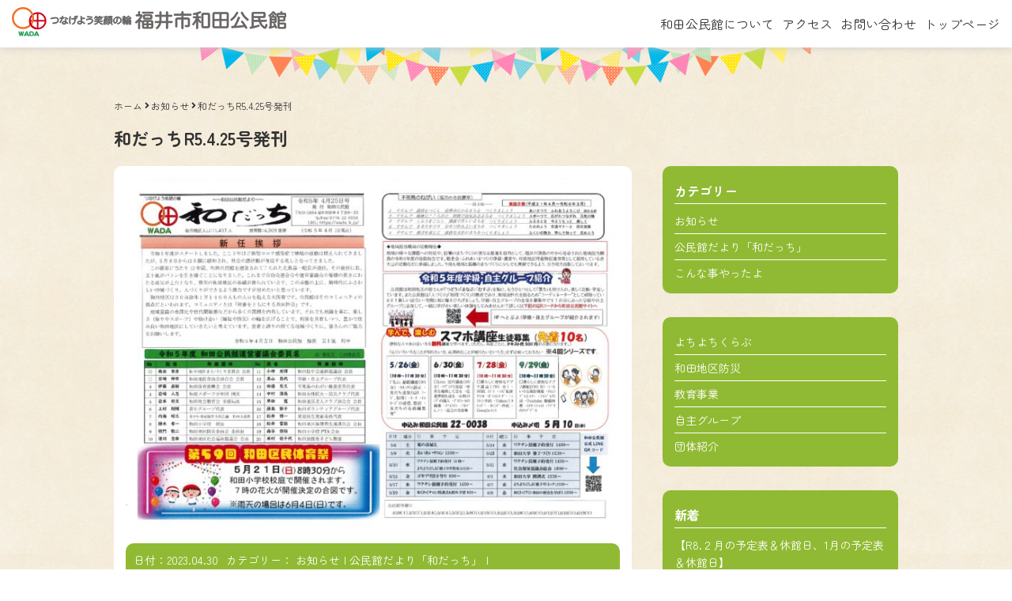

--- FILE ---
content_type: text/html; charset=UTF-8
request_url: https://wada-k.jp/5731
body_size: 10795
content:
<!doctype html>
<html dir="ltr" lang="ja" class="no-js">
<head>
<meta charset="UTF-8">
<meta name="viewport" content="width=device-width,user-scalable=1,maximum-scale=2">
<title>和だっちR5.4.25号発刊 | 福井市和田公民館</title>
<!-- All in One SEO 4.9.0 - aioseo.com -->
<meta name="robots" content="max-image-preview:large" />
<meta name="author" content="wada-k"/>
<link rel="canonical" href="https://wada-k.jp/5731" />
<meta name="generator" content="All in One SEO (AIOSEO) 4.9.0" />
<script type="application/ld+json" class="aioseo-schema">
{"@context":"https:\/\/schema.org","@graph":[{"@type":"Article","@id":"https:\/\/wada-k.jp\/5731#article","name":"\u548c\u3060\u3063\u3061R5.4.25\u53f7\u767a\u520a | \u798f\u4e95\u5e02\u548c\u7530\u516c\u6c11\u9928","headline":"\u548c\u3060\u3063\u3061R5.4.25\u53f7\u767a\u520a","author":{"@id":"https:\/\/wada-k.jp\/author\/wada-k#author"},"publisher":{"@id":"https:\/\/wada-k.jp\/#organization"},"image":{"@type":"ImageObject","url":"https:\/\/wada-k.jp\/wp-content\/uploads\/2023\/04\/a4ba6ebc350c454578ca6bb66dea70be-pdf.jpg","@id":"https:\/\/wada-k.jp\/5731\/#articleImage","width":680,"height":481,"caption":"\u548c\u3060\u3063\u306120230425\u53f7\u306e\u30b5\u30e0\u30cd\u30a4\u30eb"},"datePublished":"2023-04-30T15:54:42+09:00","dateModified":"2023-04-30T15:55:19+09:00","inLanguage":"ja","mainEntityOfPage":{"@id":"https:\/\/wada-k.jp\/5731#webpage"},"isPartOf":{"@id":"https:\/\/wada-k.jp\/5731#webpage"},"articleSection":"\u304a\u77e5\u3089\u305b, \u516c\u6c11\u9928\u3060\u3088\u308a\u300c\u548c\u3060\u3063\u3061\u300d"},{"@type":"BreadcrumbList","@id":"https:\/\/wada-k.jp\/5731#breadcrumblist","itemListElement":[{"@type":"ListItem","@id":"https:\/\/wada-k.jp#listItem","position":1,"name":"\u30db\u30fc\u30e0","item":"https:\/\/wada-k.jp","nextItem":{"@type":"ListItem","@id":"https:\/\/wada-k.jp\/info#listItem","name":"\u304a\u77e5\u3089\u305b"}},{"@type":"ListItem","@id":"https:\/\/wada-k.jp\/info#listItem","position":2,"name":"\u304a\u77e5\u3089\u305b","item":"https:\/\/wada-k.jp\/info","nextItem":{"@type":"ListItem","@id":"https:\/\/wada-k.jp\/5731#listItem","name":"\u548c\u3060\u3063\u3061R5.4.25\u53f7\u767a\u520a"},"previousItem":{"@type":"ListItem","@id":"https:\/\/wada-k.jp#listItem","name":"\u30db\u30fc\u30e0"}},{"@type":"ListItem","@id":"https:\/\/wada-k.jp\/5731#listItem","position":3,"name":"\u548c\u3060\u3063\u3061R5.4.25\u53f7\u767a\u520a","previousItem":{"@type":"ListItem","@id":"https:\/\/wada-k.jp\/info#listItem","name":"\u304a\u77e5\u3089\u305b"}}]},{"@type":"Organization","@id":"https:\/\/wada-k.jp\/#organization","name":"\u798f\u4e95\u5e02\u548c\u7530\u516c\u6c11\u9928","url":"https:\/\/wada-k.jp\/"},{"@type":"Person","@id":"https:\/\/wada-k.jp\/author\/wada-k#author","url":"https:\/\/wada-k.jp\/author\/wada-k","name":"wada-k","image":{"@type":"ImageObject","@id":"https:\/\/wada-k.jp\/5731#authorImage","url":"https:\/\/secure.gravatar.com\/avatar\/38753726198498b9d53a09767ce27647482130ac4321bc0bbd926a94f85165dc?s=96&d=mm&r=g","width":96,"height":96,"caption":"wada-k"}},{"@type":"WebPage","@id":"https:\/\/wada-k.jp\/5731#webpage","url":"https:\/\/wada-k.jp\/5731","name":"\u548c\u3060\u3063\u3061R5.4.25\u53f7\u767a\u520a | \u798f\u4e95\u5e02\u548c\u7530\u516c\u6c11\u9928","inLanguage":"ja","isPartOf":{"@id":"https:\/\/wada-k.jp\/#website"},"breadcrumb":{"@id":"https:\/\/wada-k.jp\/5731#breadcrumblist"},"author":{"@id":"https:\/\/wada-k.jp\/author\/wada-k#author"},"creator":{"@id":"https:\/\/wada-k.jp\/author\/wada-k#author"},"datePublished":"2023-04-30T15:54:42+09:00","dateModified":"2023-04-30T15:55:19+09:00"},{"@type":"WebSite","@id":"https:\/\/wada-k.jp\/#website","url":"https:\/\/wada-k.jp\/","name":"\u798f\u4e95\u5e02\u548c\u7530\u516c\u6c11\u9928","inLanguage":"ja","publisher":{"@id":"https:\/\/wada-k.jp\/#organization"}}]}
</script>
<!-- All in One SEO -->
<link rel='dns-prefetch' href='//cdn.jsdelivr.net' />
<link rel='dns-prefetch' href='//kit.fontawesome.com' />
<link rel='dns-prefetch' href='//fonts.googleapis.com' />
<link rel="alternate" title="oEmbed (JSON)" type="application/json+oembed" href="https://wada-k.jp/wp-json/oembed/1.0/embed?url=https%3A%2F%2Fwada-k.jp%2F5731" />
<link rel="alternate" title="oEmbed (XML)" type="text/xml+oembed" href="https://wada-k.jp/wp-json/oembed/1.0/embed?url=https%3A%2F%2Fwada-k.jp%2F5731&#038;format=xml" />
<style id='wp-img-auto-sizes-contain-inline-css' type='text/css'>
img:is([sizes=auto i],[sizes^="auto," i]){contain-intrinsic-size:3000px 1500px}
/*# sourceURL=wp-img-auto-sizes-contain-inline-css */
</style>
<style id='wp-emoji-styles-inline-css' type='text/css'>
img.wp-smiley, img.emoji {
display: inline !important;
border: none !important;
box-shadow: none !important;
height: 1em !important;
width: 1em !important;
margin: 0 0.07em !important;
vertical-align: -0.1em !important;
background: none !important;
padding: 0 !important;
}
/*# sourceURL=wp-emoji-styles-inline-css */
</style>
<style id='wp-block-library-inline-css' type='text/css'>
:root{--wp-block-synced-color:#7a00df;--wp-block-synced-color--rgb:122,0,223;--wp-bound-block-color:var(--wp-block-synced-color);--wp-editor-canvas-background:#ddd;--wp-admin-theme-color:#007cba;--wp-admin-theme-color--rgb:0,124,186;--wp-admin-theme-color-darker-10:#006ba1;--wp-admin-theme-color-darker-10--rgb:0,107,160.5;--wp-admin-theme-color-darker-20:#005a87;--wp-admin-theme-color-darker-20--rgb:0,90,135;--wp-admin-border-width-focus:2px}@media (min-resolution:192dpi){:root{--wp-admin-border-width-focus:1.5px}}.wp-element-button{cursor:pointer}:root .has-very-light-gray-background-color{background-color:#eee}:root .has-very-dark-gray-background-color{background-color:#313131}:root .has-very-light-gray-color{color:#eee}:root .has-very-dark-gray-color{color:#313131}:root .has-vivid-green-cyan-to-vivid-cyan-blue-gradient-background{background:linear-gradient(135deg,#00d084,#0693e3)}:root .has-purple-crush-gradient-background{background:linear-gradient(135deg,#34e2e4,#4721fb 50%,#ab1dfe)}:root .has-hazy-dawn-gradient-background{background:linear-gradient(135deg,#faaca8,#dad0ec)}:root .has-subdued-olive-gradient-background{background:linear-gradient(135deg,#fafae1,#67a671)}:root .has-atomic-cream-gradient-background{background:linear-gradient(135deg,#fdd79a,#004a59)}:root .has-nightshade-gradient-background{background:linear-gradient(135deg,#330968,#31cdcf)}:root .has-midnight-gradient-background{background:linear-gradient(135deg,#020381,#2874fc)}:root{--wp--preset--font-size--normal:16px;--wp--preset--font-size--huge:42px}.has-regular-font-size{font-size:1em}.has-larger-font-size{font-size:2.625em}.has-normal-font-size{font-size:var(--wp--preset--font-size--normal)}.has-huge-font-size{font-size:var(--wp--preset--font-size--huge)}.has-text-align-center{text-align:center}.has-text-align-left{text-align:left}.has-text-align-right{text-align:right}.has-fit-text{white-space:nowrap!important}#end-resizable-editor-section{display:none}.aligncenter{clear:both}.items-justified-left{justify-content:flex-start}.items-justified-center{justify-content:center}.items-justified-right{justify-content:flex-end}.items-justified-space-between{justify-content:space-between}.screen-reader-text{border:0;clip-path:inset(50%);height:1px;margin:-1px;overflow:hidden;padding:0;position:absolute;width:1px;word-wrap:normal!important}.screen-reader-text:focus{background-color:#ddd;clip-path:none;color:#444;display:block;font-size:1em;height:auto;left:5px;line-height:normal;padding:15px 23px 14px;text-decoration:none;top:5px;width:auto;z-index:100000}html :where(.has-border-color){border-style:solid}html :where([style*=border-top-color]){border-top-style:solid}html :where([style*=border-right-color]){border-right-style:solid}html :where([style*=border-bottom-color]){border-bottom-style:solid}html :where([style*=border-left-color]){border-left-style:solid}html :where([style*=border-width]){border-style:solid}html :where([style*=border-top-width]){border-top-style:solid}html :where([style*=border-right-width]){border-right-style:solid}html :where([style*=border-bottom-width]){border-bottom-style:solid}html :where([style*=border-left-width]){border-left-style:solid}html :where(img[class*=wp-image-]){height:auto;max-width:100%}:where(figure){margin:0 0 1em}html :where(.is-position-sticky){--wp-admin--admin-bar--position-offset:var(--wp-admin--admin-bar--height,0px)}@media screen and (max-width:600px){html :where(.is-position-sticky){--wp-admin--admin-bar--position-offset:0px}}
/*# sourceURL=wp-block-library-inline-css */
</style><style id='global-styles-inline-css' type='text/css'>
:root{--wp--preset--aspect-ratio--square: 1;--wp--preset--aspect-ratio--4-3: 4/3;--wp--preset--aspect-ratio--3-4: 3/4;--wp--preset--aspect-ratio--3-2: 3/2;--wp--preset--aspect-ratio--2-3: 2/3;--wp--preset--aspect-ratio--16-9: 16/9;--wp--preset--aspect-ratio--9-16: 9/16;--wp--preset--color--black: #000000;--wp--preset--color--cyan-bluish-gray: #abb8c3;--wp--preset--color--white: #ffffff;--wp--preset--color--pale-pink: #f78da7;--wp--preset--color--vivid-red: #cf2e2e;--wp--preset--color--luminous-vivid-orange: #ff6900;--wp--preset--color--luminous-vivid-amber: #fcb900;--wp--preset--color--light-green-cyan: #7bdcb5;--wp--preset--color--vivid-green-cyan: #00d084;--wp--preset--color--pale-cyan-blue: #8ed1fc;--wp--preset--color--vivid-cyan-blue: #0693e3;--wp--preset--color--vivid-purple: #9b51e0;--wp--preset--gradient--vivid-cyan-blue-to-vivid-purple: linear-gradient(135deg,rgb(6,147,227) 0%,rgb(155,81,224) 100%);--wp--preset--gradient--light-green-cyan-to-vivid-green-cyan: linear-gradient(135deg,rgb(122,220,180) 0%,rgb(0,208,130) 100%);--wp--preset--gradient--luminous-vivid-amber-to-luminous-vivid-orange: linear-gradient(135deg,rgb(252,185,0) 0%,rgb(255,105,0) 100%);--wp--preset--gradient--luminous-vivid-orange-to-vivid-red: linear-gradient(135deg,rgb(255,105,0) 0%,rgb(207,46,46) 100%);--wp--preset--gradient--very-light-gray-to-cyan-bluish-gray: linear-gradient(135deg,rgb(238,238,238) 0%,rgb(169,184,195) 100%);--wp--preset--gradient--cool-to-warm-spectrum: linear-gradient(135deg,rgb(74,234,220) 0%,rgb(151,120,209) 20%,rgb(207,42,186) 40%,rgb(238,44,130) 60%,rgb(251,105,98) 80%,rgb(254,248,76) 100%);--wp--preset--gradient--blush-light-purple: linear-gradient(135deg,rgb(255,206,236) 0%,rgb(152,150,240) 100%);--wp--preset--gradient--blush-bordeaux: linear-gradient(135deg,rgb(254,205,165) 0%,rgb(254,45,45) 50%,rgb(107,0,62) 100%);--wp--preset--gradient--luminous-dusk: linear-gradient(135deg,rgb(255,203,112) 0%,rgb(199,81,192) 50%,rgb(65,88,208) 100%);--wp--preset--gradient--pale-ocean: linear-gradient(135deg,rgb(255,245,203) 0%,rgb(182,227,212) 50%,rgb(51,167,181) 100%);--wp--preset--gradient--electric-grass: linear-gradient(135deg,rgb(202,248,128) 0%,rgb(113,206,126) 100%);--wp--preset--gradient--midnight: linear-gradient(135deg,rgb(2,3,129) 0%,rgb(40,116,252) 100%);--wp--preset--font-size--small: 13px;--wp--preset--font-size--medium: 20px;--wp--preset--font-size--large: 36px;--wp--preset--font-size--x-large: 42px;--wp--preset--spacing--20: 0.44rem;--wp--preset--spacing--30: 0.67rem;--wp--preset--spacing--40: 1rem;--wp--preset--spacing--50: 1.5rem;--wp--preset--spacing--60: 2.25rem;--wp--preset--spacing--70: 3.38rem;--wp--preset--spacing--80: 5.06rem;--wp--preset--shadow--natural: 6px 6px 9px rgba(0, 0, 0, 0.2);--wp--preset--shadow--deep: 12px 12px 50px rgba(0, 0, 0, 0.4);--wp--preset--shadow--sharp: 6px 6px 0px rgba(0, 0, 0, 0.2);--wp--preset--shadow--outlined: 6px 6px 0px -3px rgb(255, 255, 255), 6px 6px rgb(0, 0, 0);--wp--preset--shadow--crisp: 6px 6px 0px rgb(0, 0, 0);}:where(.is-layout-flex){gap: 0.5em;}:where(.is-layout-grid){gap: 0.5em;}body .is-layout-flex{display: flex;}.is-layout-flex{flex-wrap: wrap;align-items: center;}.is-layout-flex > :is(*, div){margin: 0;}body .is-layout-grid{display: grid;}.is-layout-grid > :is(*, div){margin: 0;}:where(.wp-block-columns.is-layout-flex){gap: 2em;}:where(.wp-block-columns.is-layout-grid){gap: 2em;}:where(.wp-block-post-template.is-layout-flex){gap: 1.25em;}:where(.wp-block-post-template.is-layout-grid){gap: 1.25em;}.has-black-color{color: var(--wp--preset--color--black) !important;}.has-cyan-bluish-gray-color{color: var(--wp--preset--color--cyan-bluish-gray) !important;}.has-white-color{color: var(--wp--preset--color--white) !important;}.has-pale-pink-color{color: var(--wp--preset--color--pale-pink) !important;}.has-vivid-red-color{color: var(--wp--preset--color--vivid-red) !important;}.has-luminous-vivid-orange-color{color: var(--wp--preset--color--luminous-vivid-orange) !important;}.has-luminous-vivid-amber-color{color: var(--wp--preset--color--luminous-vivid-amber) !important;}.has-light-green-cyan-color{color: var(--wp--preset--color--light-green-cyan) !important;}.has-vivid-green-cyan-color{color: var(--wp--preset--color--vivid-green-cyan) !important;}.has-pale-cyan-blue-color{color: var(--wp--preset--color--pale-cyan-blue) !important;}.has-vivid-cyan-blue-color{color: var(--wp--preset--color--vivid-cyan-blue) !important;}.has-vivid-purple-color{color: var(--wp--preset--color--vivid-purple) !important;}.has-black-background-color{background-color: var(--wp--preset--color--black) !important;}.has-cyan-bluish-gray-background-color{background-color: var(--wp--preset--color--cyan-bluish-gray) !important;}.has-white-background-color{background-color: var(--wp--preset--color--white) !important;}.has-pale-pink-background-color{background-color: var(--wp--preset--color--pale-pink) !important;}.has-vivid-red-background-color{background-color: var(--wp--preset--color--vivid-red) !important;}.has-luminous-vivid-orange-background-color{background-color: var(--wp--preset--color--luminous-vivid-orange) !important;}.has-luminous-vivid-amber-background-color{background-color: var(--wp--preset--color--luminous-vivid-amber) !important;}.has-light-green-cyan-background-color{background-color: var(--wp--preset--color--light-green-cyan) !important;}.has-vivid-green-cyan-background-color{background-color: var(--wp--preset--color--vivid-green-cyan) !important;}.has-pale-cyan-blue-background-color{background-color: var(--wp--preset--color--pale-cyan-blue) !important;}.has-vivid-cyan-blue-background-color{background-color: var(--wp--preset--color--vivid-cyan-blue) !important;}.has-vivid-purple-background-color{background-color: var(--wp--preset--color--vivid-purple) !important;}.has-black-border-color{border-color: var(--wp--preset--color--black) !important;}.has-cyan-bluish-gray-border-color{border-color: var(--wp--preset--color--cyan-bluish-gray) !important;}.has-white-border-color{border-color: var(--wp--preset--color--white) !important;}.has-pale-pink-border-color{border-color: var(--wp--preset--color--pale-pink) !important;}.has-vivid-red-border-color{border-color: var(--wp--preset--color--vivid-red) !important;}.has-luminous-vivid-orange-border-color{border-color: var(--wp--preset--color--luminous-vivid-orange) !important;}.has-luminous-vivid-amber-border-color{border-color: var(--wp--preset--color--luminous-vivid-amber) !important;}.has-light-green-cyan-border-color{border-color: var(--wp--preset--color--light-green-cyan) !important;}.has-vivid-green-cyan-border-color{border-color: var(--wp--preset--color--vivid-green-cyan) !important;}.has-pale-cyan-blue-border-color{border-color: var(--wp--preset--color--pale-cyan-blue) !important;}.has-vivid-cyan-blue-border-color{border-color: var(--wp--preset--color--vivid-cyan-blue) !important;}.has-vivid-purple-border-color{border-color: var(--wp--preset--color--vivid-purple) !important;}.has-vivid-cyan-blue-to-vivid-purple-gradient-background{background: var(--wp--preset--gradient--vivid-cyan-blue-to-vivid-purple) !important;}.has-light-green-cyan-to-vivid-green-cyan-gradient-background{background: var(--wp--preset--gradient--light-green-cyan-to-vivid-green-cyan) !important;}.has-luminous-vivid-amber-to-luminous-vivid-orange-gradient-background{background: var(--wp--preset--gradient--luminous-vivid-amber-to-luminous-vivid-orange) !important;}.has-luminous-vivid-orange-to-vivid-red-gradient-background{background: var(--wp--preset--gradient--luminous-vivid-orange-to-vivid-red) !important;}.has-very-light-gray-to-cyan-bluish-gray-gradient-background{background: var(--wp--preset--gradient--very-light-gray-to-cyan-bluish-gray) !important;}.has-cool-to-warm-spectrum-gradient-background{background: var(--wp--preset--gradient--cool-to-warm-spectrum) !important;}.has-blush-light-purple-gradient-background{background: var(--wp--preset--gradient--blush-light-purple) !important;}.has-blush-bordeaux-gradient-background{background: var(--wp--preset--gradient--blush-bordeaux) !important;}.has-luminous-dusk-gradient-background{background: var(--wp--preset--gradient--luminous-dusk) !important;}.has-pale-ocean-gradient-background{background: var(--wp--preset--gradient--pale-ocean) !important;}.has-electric-grass-gradient-background{background: var(--wp--preset--gradient--electric-grass) !important;}.has-midnight-gradient-background{background: var(--wp--preset--gradient--midnight) !important;}.has-small-font-size{font-size: var(--wp--preset--font-size--small) !important;}.has-medium-font-size{font-size: var(--wp--preset--font-size--medium) !important;}.has-large-font-size{font-size: var(--wp--preset--font-size--large) !important;}.has-x-large-font-size{font-size: var(--wp--preset--font-size--x-large) !important;}
/*# sourceURL=global-styles-inline-css */
</style>
<style id='classic-theme-styles-inline-css' type='text/css'>
/*! This file is auto-generated */
.wp-block-button__link{color:#fff;background-color:#32373c;border-radius:9999px;box-shadow:none;text-decoration:none;padding:calc(.667em + 2px) calc(1.333em + 2px);font-size:1.125em}.wp-block-file__button{background:#32373c;color:#fff;text-decoration:none}
/*# sourceURL=/wp-includes/css/classic-themes.min.css */
</style>
<link rel='stylesheet' id='google-fonts-css' href='https://fonts.googleapis.com/css2?family=Zen+Maru+Gothic%3Awght%40300%3B400%3B500%3B700%3B900&#038;display=swap&#038;ver=1.1' type='text/css' media='all' />
<link rel='stylesheet' id='bootstrap-css-css' href='https://cdn.jsdelivr.net/npm/bootstrap@5.0.2/dist/css/bootstrap.min.css?ver=5.0.2' type='text/css' media='all' />
<link rel='stylesheet' id='pace-css-css' href='https://cdn.jsdelivr.net/npm/pace-js@latest/pace-theme-default.min.css?ver=1.2.4' type='text/css' media='all' />
<!-- <link rel='stylesheet' id='scrollbar-css' href='https://wada-k.jp/wp-content/themes/wada-k/assets/scripts/ps/perfect-scrollbar.min.css?ver=1.0.0' type='text/css' media='all' /> -->
<!-- <link rel='stylesheet' id='pace-theme-css' href='https://wada-k.jp/wp-content/themes/wada-k/assets/css/pace-theme-minimal.css?ver=1.0.0' type='text/css' media='all' /> -->
<!-- <link rel='stylesheet' id='wadak-import-css' href='https://wada-k.jp/wp-content/themes/wada-k/assets/css/import.css?ver=1.0.0' type='text/css' media='all' /> -->
<link rel="stylesheet" type="text/css" href="//wada-k.jp/wp-content/cache/wpfc-minified/dvd0pn92/6dske.css" media="all"/>
<!-- <link rel='stylesheet' id='fancybox-css' href='https://wada-k.jp/wp-content/plugins/easy-fancybox/fancybox/1.5.4/jquery.fancybox.min.css?ver=6.9' type='text/css' media='screen' /> -->
<link rel="stylesheet" type="text/css" href="//wada-k.jp/wp-content/cache/wpfc-minified/10o5h8fr/6dske.css" media="screen"/>
<!-- <link rel='stylesheet' id='single-css-css' href='https://wada-k.jp/wp-content/themes/wada-k/assets/css/page-single.css?ver=1.0.0' type='text/css' media='all' /> -->
<link rel="stylesheet" type="text/css" href="//wada-k.jp/wp-content/cache/wpfc-minified/f5djkk1i/6dskt.css" media="all"/>
<script type="text/javascript" src="https://wada-k.jp/wp-includes/js/jquery/jquery.min.js?ver=3.7.1" id="jquery-core-js"></script>
<script type="text/javascript" src="https://wada-k.jp/wp-includes/js/jquery/jquery-migrate.min.js?ver=3.4.1" id="jquery-migrate-js"></script>
<script type="text/javascript" src="https://cdn.jsdelivr.net/npm/bootstrap@5.0.2/dist/js/bootstrap.bundle.min.js?ver=5.0.2" id="bootstrap-js"></script>
<script type="text/javascript" src="https://kit.fontawesome.com/cc8ab87fd3.js?ver=5.14.5" id="font-awesome-js"></script>
<script type="text/javascript" src="https://cdn.jsdelivr.net/npm/pace-js@latest/pace.min.js?ver=1.2.4" id="pace-js"></script>
<script type="text/javascript" src="https://wada-k.jp/wp-content/themes/wada-k/assets/scripts/jquery.event.toggle.js?ver=1.0.0" id="toggle-js"></script>
<script type="text/javascript" src="https://wada-k.jp/wp-content/themes/wada-k/assets/scripts/ps/perfect-scrollbar.jquery.min.js?ver=1.0.0" id="scrollbar-js"></script>
<link rel="https://api.w.org/" href="https://wada-k.jp/wp-json/" /><link rel="alternate" title="JSON" type="application/json" href="https://wada-k.jp/wp-json/wp/v2/posts/5731" /><link rel='shortlink' href='https://wada-k.jp/?p=5731' />
<link rel="icon" href="https://wada-k.jp/wp-content/uploads/2023/01/favicon-150x150.png" sizes="32x32" />
<link rel="icon" href="https://wada-k.jp/wp-content/uploads/2023/01/favicon-300x300.png" sizes="192x192" />
<link rel="apple-touch-icon" href="https://wada-k.jp/wp-content/uploads/2023/01/favicon-180x180.png" />
<meta name="msapplication-TileImage" content="https://wada-k.jp/wp-content/uploads/2023/01/favicon-300x300.png" />
</head>
<body>
<div class="loading-wrap"></div>
<!-- header -->
<header class="header">
<div class="header-content">
<div class="flexbox justify-content-end align-items-center">
<h1 class="sitelogo">
<a href="/">
<picture>
<source srcset="https://wada-k.jp/wp-content/themes/wada-k/assets/imgs/common/sitelogo.svg" media="(min-width: 743px)" />
<img src="https://wada-k.jp/wp-content/themes/wada-k/assets/imgs/common/sitelogo-mini.svg" alt="和田公民館" />
</picture>
</a>
</h1>
<nav class="mainmenu">
<ul class="flexbox">
<li class="menu-item"><a href="/about">和田公民館について</a></li>
<li class="menu-item"><a href="/access">アクセス</a></li>
<li class="menu-item"><a href="/contact">お問い合わせ</a></li>
<li class="menu-item"><a href="/">トップページ</a></li>
</ul>
</nav>
<div class="hamburg">
<a class="menu-trigger" href="javascript:;">
<span></span>
<span></span>
</a>
<div class="menu-name">メニュー</div>
</div>
</div>
</div><!-- /.header-content -->
</header>
<!-- /header -->
<nav class="bigmenu">
<div class="scrollbar">
<div class="bigmenu-content">
<ul class="flexbox menu-list">
<li class="menu-item"><a href="/info" class="link-border">和田公民館からのお知らせ</a></li>
<li class="menu-item"><a href="/yatta" class="link-border">和田でこんなことやったよ</a></li>
<li class="menu-item"><a href="/schedule" class="link-border">年間スケジュール</a></li>
<li class="menu-item"><a href="/wadatti" class="link-border">公民館だより「和だっち」</a></li>
<li class="menu-item"><a href="/edu" class="link-border">教育事業</a></li>
<li class="menu-item"><a href="/yotiyoti" class="link-border">よちよちくらぶ</a></li>
<li class="menu-item"><a href="/group" class="link-border">団体紹介</a></li>
<li class="menu-item"><a href="/jisyu" class="link-border">自主グループ</a></li>
</ul>
<ul class="flexbox menu-list">
<li class="menu-item"><a href="/about" class="link-border">和田公民館について</a></li>
<li class="menu-item"><a href="/access" class="link-border">アクセス</a></li>
<li class="menu-item"><a href="/contact" class="link-border">お問い合わせ</a></li>
</ul>
<div class="contact">
<h2 class="menu-title">和田公民館</h2>
<div class="address">〒910-0854 福井市御幸4丁目9-20</div>
<div class="phone">TEL/FAX: 0776-22-0038</div>
<div class="openclose">午前9:00 ～ 午後9:00<br>
日・祝日は午前9:00 ～ 午後5:00<br>
月曜日・第3日曜日・国民の祝日、年末年始<br>
祝日が月曜日の時は翌日も休館日</div>
</div>
<div class="button-box">
<a href="javascript:;" class="menu-close"><i class="fas fa-times"></i> 閉じる</a>
</div>
</div>
</div>
</nav>
<main>
<article class="content-wrapper mb--6 mt--6" id="page">
<section class="content-box">
<div class="content-inner-box">
<nav class="breadcrumbs mb--1">
<a href="/">ホーム</a> <i class="fas fa-angle-right"></i> <!-- Breadcrumb NavXT 7.4.1 -->
<a href="https://wada-k.jp/info">お知らせ</a> <i class="fas fa-angle-right"></i> 和だっちR5.4.25号発刊				</nav>
<header class="page-title">
<h1>和だっちR5.4.25号発刊</h1>
</header>
<div class="flexbox space-between col--2">
<div class="bodytext">
<p><a class="link-to-pdf" title="和だっち20230425号" href="https://wada-k.jp/wp-content/uploads/2023/04/a4ba6ebc350c454578ca6bb66dea70be.pdf" target="_blank" rel="attachment noopener wp-att-5732"><img fetchpriority="high" decoding="async" class="thumb-of-pdf alignnone wp-image-5733 size-full" src="https://wada-k.jp/wp-content/uploads/2023/04/a4ba6ebc350c454578ca6bb66dea70be-pdf.jpg" alt="和だっち20230425号のサムネイル" width="680" height="481" srcset="https://wada-k.jp/wp-content/uploads/2023/04/a4ba6ebc350c454578ca6bb66dea70be-pdf.jpg 680w, https://wada-k.jp/wp-content/uploads/2023/04/a4ba6ebc350c454578ca6bb66dea70be-pdf-300x212.jpg 300w, https://wada-k.jp/wp-content/uploads/2023/04/a4ba6ebc350c454578ca6bb66dea70be-pdf-180x127.jpg 180w" sizes="(max-width: 680px) 100vw, 680px" /></a></p>						<div class="metadata">
<span class="meta--item">日付：2023.04.30</span>
<span class="meta--item">カテゴリー：
<a href="https://wada-k.jp/info">お知らせ</a>
<a href="https://wada-k.jp/wadatti">公民館だより「和だっち」</a>
</span>
</div>
</div>
<div class="sidebar">
<aside class="sidebar-content">
<div class="sidebar-item"><h2 class="sidebar-title">カテゴリー</h2>
<ul>
<li class="cat-item cat-item-1"><a href="https://wada-k.jp/info">お知らせ</a>
</li>
<li class="cat-item cat-item-2"><a href="https://wada-k.jp/wadatti">公民館だより「和だっち」</a>
</li>
<li class="cat-item cat-item-3"><a href="https://wada-k.jp/yatta">こんな事やったよ</a>
</li>
</ul>
</div><div class="widget_text sidebar-item"><div class="textwidget custom-html-widget"><ul>
<li class="cat-item"><a href="https://wada-k.jp/yotiyoti">よちよちくらぶ</a>
</li>
<li class="cat-item"><a href="https://wada-k.jp/wadabousai">和田地区防災</a>
</li>
<li class="cat-item"><a href="https://wada-k.jp/edu">教育事業</a>
</li>
<li class="cat-item"><a href="https://wada-k.jp/jisyu">自主グループ</a>
</li>
<li class="cat-item"><a href="https://wada-k.jp/group">団体紹介</a>
</li>
</ul></div></div>
<div class="sidebar-item">
<h2 class="sidebar-title">新着</h2>
<ul>
<li>
<a href="https://wada-k.jp/8961">【R8.２月の予定表＆休館日、1月の予定表＆休館日】</a>
</li>
<li>
<a href="https://wada-k.jp/8951">一人でも来てくださると嬉しいです！赤大豆選別作業の協力について（お願い）</a>
</li>
<li>
<a href="https://wada-k.jp/8939">福井ブローウィンズを“みんなで”応援しよう！</a>
</li>
<li>
<a href="https://wada-k.jp/8936">自主グループ登録に関する各種様式のダウンロードについて</a>
</li>
<li>
<a href="https://wada-k.jp/8910">和田公民館【R8.１月の予定表＆休館日、12月の予定表＆休館日】</a>
</li>
</ul>
</div><div class="sidebar-item"><h2 class="sidebar-title">アーカイブ</h2>		<label class="screen-reader-text" for="archives-dropdown-2">アーカイブ</label>
<select id="archives-dropdown-2" name="archive-dropdown">
<option value="">月を選択</option>
<option value='https://wada-k.jp/date/2026/01'> 2026年1月 </option>
<option value='https://wada-k.jp/date/2025/12'> 2025年12月 </option>
<option value='https://wada-k.jp/date/2025/11'> 2025年11月 </option>
<option value='https://wada-k.jp/date/2025/10'> 2025年10月 </option>
<option value='https://wada-k.jp/date/2025/09'> 2025年9月 </option>
<option value='https://wada-k.jp/date/2025/08'> 2025年8月 </option>
<option value='https://wada-k.jp/date/2025/07'> 2025年7月 </option>
<option value='https://wada-k.jp/date/2025/06'> 2025年6月 </option>
<option value='https://wada-k.jp/date/2025/05'> 2025年5月 </option>
<option value='https://wada-k.jp/date/2025/04'> 2025年4月 </option>
<option value='https://wada-k.jp/date/2025/03'> 2025年3月 </option>
<option value='https://wada-k.jp/date/2025/02'> 2025年2月 </option>
<option value='https://wada-k.jp/date/2025/01'> 2025年1月 </option>
<option value='https://wada-k.jp/date/2024/12'> 2024年12月 </option>
<option value='https://wada-k.jp/date/2024/11'> 2024年11月 </option>
<option value='https://wada-k.jp/date/2024/09'> 2024年9月 </option>
<option value='https://wada-k.jp/date/2024/08'> 2024年8月 </option>
<option value='https://wada-k.jp/date/2024/07'> 2024年7月 </option>
<option value='https://wada-k.jp/date/2024/06'> 2024年6月 </option>
<option value='https://wada-k.jp/date/2024/05'> 2024年5月 </option>
<option value='https://wada-k.jp/date/2024/04'> 2024年4月 </option>
<option value='https://wada-k.jp/date/2024/03'> 2024年3月 </option>
<option value='https://wada-k.jp/date/2024/02'> 2024年2月 </option>
<option value='https://wada-k.jp/date/2024/01'> 2024年1月 </option>
<option value='https://wada-k.jp/date/2023/12'> 2023年12月 </option>
<option value='https://wada-k.jp/date/2023/11'> 2023年11月 </option>
<option value='https://wada-k.jp/date/2023/10'> 2023年10月 </option>
<option value='https://wada-k.jp/date/2023/09'> 2023年9月 </option>
<option value='https://wada-k.jp/date/2023/08'> 2023年8月 </option>
<option value='https://wada-k.jp/date/2023/06'> 2023年6月 </option>
<option value='https://wada-k.jp/date/2023/05'> 2023年5月 </option>
<option value='https://wada-k.jp/date/2023/04'> 2023年4月 </option>
<option value='https://wada-k.jp/date/2023/03'> 2023年3月 </option>
<option value='https://wada-k.jp/date/2023/02'> 2023年2月 </option>
<option value='https://wada-k.jp/date/2023/01'> 2023年1月 </option>
<option value='https://wada-k.jp/date/2022/12'> 2022年12月 </option>
<option value='https://wada-k.jp/date/2022/11'> 2022年11月 </option>
<option value='https://wada-k.jp/date/2022/10'> 2022年10月 </option>
<option value='https://wada-k.jp/date/2022/09'> 2022年9月 </option>
<option value='https://wada-k.jp/date/2022/08'> 2022年8月 </option>
<option value='https://wada-k.jp/date/2022/07'> 2022年7月 </option>
<option value='https://wada-k.jp/date/2022/06'> 2022年6月 </option>
<option value='https://wada-k.jp/date/2022/05'> 2022年5月 </option>
<option value='https://wada-k.jp/date/2022/04'> 2022年4月 </option>
<option value='https://wada-k.jp/date/2022/02'> 2022年2月 </option>
<option value='https://wada-k.jp/date/2022/01'> 2022年1月 </option>
<option value='https://wada-k.jp/date/2021/12'> 2021年12月 </option>
<option value='https://wada-k.jp/date/2021/11'> 2021年11月 </option>
<option value='https://wada-k.jp/date/2021/10'> 2021年10月 </option>
<option value='https://wada-k.jp/date/2021/09'> 2021年9月 </option>
<option value='https://wada-k.jp/date/2021/08'> 2021年8月 </option>
<option value='https://wada-k.jp/date/2021/07'> 2021年7月 </option>
<option value='https://wada-k.jp/date/2021/06'> 2021年6月 </option>
<option value='https://wada-k.jp/date/2021/05'> 2021年5月 </option>
<option value='https://wada-k.jp/date/2021/04'> 2021年4月 </option>
<option value='https://wada-k.jp/date/2021/03'> 2021年3月 </option>
<option value='https://wada-k.jp/date/2021/02'> 2021年2月 </option>
<option value='https://wada-k.jp/date/2021/01'> 2021年1月 </option>
<option value='https://wada-k.jp/date/2020/12'> 2020年12月 </option>
<option value='https://wada-k.jp/date/2020/11'> 2020年11月 </option>
<option value='https://wada-k.jp/date/2020/10'> 2020年10月 </option>
<option value='https://wada-k.jp/date/2020/09'> 2020年9月 </option>
<option value='https://wada-k.jp/date/2020/08'> 2020年8月 </option>
<option value='https://wada-k.jp/date/2020/07'> 2020年7月 </option>
<option value='https://wada-k.jp/date/2020/06'> 2020年6月 </option>
<option value='https://wada-k.jp/date/2020/05'> 2020年5月 </option>
<option value='https://wada-k.jp/date/2020/04'> 2020年4月 </option>
<option value='https://wada-k.jp/date/2020/03'> 2020年3月 </option>
<option value='https://wada-k.jp/date/2020/02'> 2020年2月 </option>
<option value='https://wada-k.jp/date/2020/01'> 2020年1月 </option>
<option value='https://wada-k.jp/date/2019/12'> 2019年12月 </option>
<option value='https://wada-k.jp/date/2019/11'> 2019年11月 </option>
<option value='https://wada-k.jp/date/2019/10'> 2019年10月 </option>
<option value='https://wada-k.jp/date/2019/09'> 2019年9月 </option>
<option value='https://wada-k.jp/date/2019/08'> 2019年8月 </option>
<option value='https://wada-k.jp/date/2019/07'> 2019年7月 </option>
<option value='https://wada-k.jp/date/2019/06'> 2019年6月 </option>
<option value='https://wada-k.jp/date/2019/05'> 2019年5月 </option>
<option value='https://wada-k.jp/date/2019/04'> 2019年4月 </option>
<option value='https://wada-k.jp/date/2018/12'> 2018年12月 </option>
<option value='https://wada-k.jp/date/2018/11'> 2018年11月 </option>
<option value='https://wada-k.jp/date/2018/10'> 2018年10月 </option>
<option value='https://wada-k.jp/date/2018/09'> 2018年9月 </option>
<option value='https://wada-k.jp/date/2018/07'> 2018年7月 </option>
<option value='https://wada-k.jp/date/2018/06'> 2018年6月 </option>
<option value='https://wada-k.jp/date/2018/05'> 2018年5月 </option>
<option value='https://wada-k.jp/date/2018/04'> 2018年4月 </option>
<option value='https://wada-k.jp/date/2018/03'> 2018年3月 </option>
<option value='https://wada-k.jp/date/2018/01'> 2018年1月 </option>
<option value='https://wada-k.jp/date/2017/12'> 2017年12月 </option>
<option value='https://wada-k.jp/date/2017/11'> 2017年11月 </option>
<option value='https://wada-k.jp/date/2017/10'> 2017年10月 </option>
<option value='https://wada-k.jp/date/2017/09'> 2017年9月 </option>
<option value='https://wada-k.jp/date/2017/08'> 2017年8月 </option>
<option value='https://wada-k.jp/date/2017/06'> 2017年6月 </option>
<option value='https://wada-k.jp/date/2017/05'> 2017年5月 </option>
<option value='https://wada-k.jp/date/2017/02'> 2017年2月 </option>
<option value='https://wada-k.jp/date/2017/01'> 2017年1月 </option>
<option value='https://wada-k.jp/date/2016/12'> 2016年12月 </option>
<option value='https://wada-k.jp/date/2016/11'> 2016年11月 </option>
<option value='https://wada-k.jp/date/2016/10'> 2016年10月 </option>
<option value='https://wada-k.jp/date/2016/08'> 2016年8月 </option>
<option value='https://wada-k.jp/date/2016/07'> 2016年7月 </option>
<option value='https://wada-k.jp/date/2016/06'> 2016年6月 </option>
</select>
<script type="text/javascript">
/* <![CDATA[ */
( ( dropdownId ) => {
const dropdown = document.getElementById( dropdownId );
function onSelectChange() {
setTimeout( () => {
if ( 'escape' === dropdown.dataset.lastkey ) {
return;
}
if ( dropdown.value ) {
document.location.href = dropdown.value;
}
}, 250 );
}
function onKeyUp( event ) {
if ( 'Escape' === event.key ) {
dropdown.dataset.lastkey = 'escape';
} else {
delete dropdown.dataset.lastkey;
}
}
function onClick() {
delete dropdown.dataset.lastkey;
}
dropdown.addEventListener( 'keyup', onKeyUp );
dropdown.addEventListener( 'click', onClick );
dropdown.addEventListener( 'change', onSelectChange );
})( "archives-dropdown-2" );
//# sourceURL=WP_Widget_Archives%3A%3Awidget
/* ]]> */
</script>
</div>	</aside>					</div>
</div>
</div>
</section>
</article>
</main>
<!-- footer -->
<footer class="footer">
<div class="footer-content">
<!--
<div class="footer-button">
<a href="/group"><img src="/common/imgs/common/home-btn-group-intoro.png" alt=""></a>
<a href="/jisyu"><img src="/common/imgs/common/home-btn-group.png" alt=""></a>
</div>
-->
</div>
</footer>
<!-- /footer -->
<nav class="footer-navi mt--2">
<a href="/info">和田公民館からのお知らせ</a>
<a href="/yatta">和田でこんな事やったよ</a>
<a href="/schedule">年間スケジュール</a>
<a href="/wadatti">公民館だより「和だっち」</a>
<a href="/edu">教育事業</a>
<a href="/yotiyoti">よちよちくらぶ</a>
<a href="/group">団体紹介</a>
<a href="/jisyu">自主グループ</a>
</nav>
<nav class="footer-navi mt--2">
<a href="/">トップページ</a>
<a href="/about">和田公民館について</a>
<a href="/access">アクセス</a>
<a href="/contact">お問い合わせ</a>
</nav>
<address class="address mt--3 mb--4">
<h1>福井市和田公民館</h1>
<p>
〒910-0854 福井市御幸4丁目9-20<br>
TEL&amp;FAX 0776-22-0038<br>
メール: <a href="mailto:wada-k@mx1.fctv.ne.jp">wada-k@mx1.fctv.ne.jp</a>
</p>
</address>
<div class="copyright">
<small>&copy; Fukui City Wada Public Hall All rights reserved.</small>
</div>
<script type="speculationrules">
{"prefetch":[{"source":"document","where":{"and":[{"href_matches":"/*"},{"not":{"href_matches":["/wp-*.php","/wp-admin/*","/wp-content/uploads/*","/wp-content/*","/wp-content/plugins/*","/wp-content/themes/wada-k/*","/*\\?(.+)"]}},{"not":{"selector_matches":"a[rel~=\"nofollow\"]"}},{"not":{"selector_matches":".no-prefetch, .no-prefetch a"}}]},"eagerness":"conservative"}]}
</script>
<script type="module"  src="https://wada-k.jp/wp-content/plugins/all-in-one-seo-pack/dist/Lite/assets/table-of-contents.95d0dfce.js?ver=4.9.0" id="aioseo/js/src/vue/standalone/blocks/table-of-contents/frontend.js-js"></script>
<script type="text/javascript" src="https://wada-k.jp/wp-content/themes/wada-k/assets/scripts/common.js?ver=1.0.0" id="wadak-common-js"></script>
<script type="text/javascript" src="https://wada-k.jp/wp-content/plugins/easy-fancybox/vendor/purify.min.js?ver=6.9" id="fancybox-purify-js"></script>
<script type="text/javascript" id="jquery-fancybox-js-extra">
/* <![CDATA[ */
var efb_i18n = {"close":"Close","next":"Next","prev":"Previous","startSlideshow":"Start slideshow","toggleSize":"Toggle size"};
//# sourceURL=jquery-fancybox-js-extra
/* ]]> */
</script>
<script type="text/javascript" src="https://wada-k.jp/wp-content/plugins/easy-fancybox/fancybox/1.5.4/jquery.fancybox.min.js?ver=6.9" id="jquery-fancybox-js"></script>
<script type="text/javascript" id="jquery-fancybox-js-after">
/* <![CDATA[ */
var fb_timeout, fb_opts={'autoScale':true,'showCloseButton':true,'margin':20,'pixelRatio':'false','centerOnScroll':true,'enableEscapeButton':true,'overlayShow':true,'hideOnOverlayClick':true,'minViewportWidth':320,'minVpHeight':320,'disableCoreLightbox':'true','enableBlockControls':'true','fancybox_openBlockControls':'true' };
if(typeof easy_fancybox_handler==='undefined'){
var easy_fancybox_handler=function(){
jQuery([".nolightbox","a.wp-block-file__button","a.pin-it-button","a[href*='pinterest.com\/pin\/create']","a[href*='facebook.com\/share']","a[href*='twitter.com\/share']"].join(',')).addClass('nofancybox');
jQuery('a.fancybox-close').on('click',function(e){e.preventDefault();jQuery.fancybox.close()});
/* IMG */
var unlinkedImageBlocks=jQuery(".wp-block-image > img:not(.nofancybox,figure.nofancybox>img)");
unlinkedImageBlocks.wrap(function() {
var href = jQuery( this ).attr( "src" );
return "<a href='" + href + "'></a>";
});
var fb_IMG_select=jQuery('a[href*=".jpg" i]:not(.nofancybox,li.nofancybox>a,figure.nofancybox>a),area[href*=".jpg" i]:not(.nofancybox),a[href*=".jpeg" i]:not(.nofancybox,li.nofancybox>a,figure.nofancybox>a),area[href*=".jpeg" i]:not(.nofancybox),a[href*=".png" i]:not(.nofancybox,li.nofancybox>a,figure.nofancybox>a),area[href*=".png" i]:not(.nofancybox)');
fb_IMG_select.addClass('fancybox image');
var fb_IMG_sections=jQuery('.gallery,.wp-block-gallery,.tiled-gallery,.wp-block-jetpack-tiled-gallery,.ngg-galleryoverview,.ngg-imagebrowser,.nextgen_pro_blog_gallery,.nextgen_pro_film,.nextgen_pro_horizontal_filmstrip,.ngg-pro-masonry-wrapper,.ngg-pro-mosaic-container,.nextgen_pro_sidescroll,.nextgen_pro_slideshow,.nextgen_pro_thumbnail_grid,.tiled-gallery');
fb_IMG_sections.each(function(){jQuery(this).find(fb_IMG_select).attr('rel','gallery-'+fb_IMG_sections.index(this));});
jQuery('a.fancybox,area.fancybox,.fancybox>a').each(function(){jQuery(this).fancybox(jQuery.extend(true,{},fb_opts,{'transition':'elastic','easingIn':'easeOutBack','easingOut':'easeInBack','opacity':false,'hideOnContentClick':false,'titleShow':true,'titlePosition':'over','titleFromAlt':true,'showNavArrows':true,'enableKeyboardNav':true,'cyclic':false,'mouseWheel':'true'}))});
};};
jQuery(easy_fancybox_handler);jQuery(document).on('post-load',easy_fancybox_handler);
//# sourceURL=jquery-fancybox-js-after
/* ]]> */
</script>
<script type="text/javascript" src="https://wada-k.jp/wp-content/plugins/easy-fancybox/vendor/jquery.mousewheel.min.js?ver=3.1.13" id="jquery-mousewheel-js"></script>
<script id="wp-emoji-settings" type="application/json">
{"baseUrl":"https://s.w.org/images/core/emoji/17.0.2/72x72/","ext":".png","svgUrl":"https://s.w.org/images/core/emoji/17.0.2/svg/","svgExt":".svg","source":{"concatemoji":"https://wada-k.jp/wp-includes/js/wp-emoji-release.min.js?ver=6.9"}}
</script>
<script type="module">
/* <![CDATA[ */
/*! This file is auto-generated */
const a=JSON.parse(document.getElementById("wp-emoji-settings").textContent),o=(window._wpemojiSettings=a,"wpEmojiSettingsSupports"),s=["flag","emoji"];function i(e){try{var t={supportTests:e,timestamp:(new Date).valueOf()};sessionStorage.setItem(o,JSON.stringify(t))}catch(e){}}function c(e,t,n){e.clearRect(0,0,e.canvas.width,e.canvas.height),e.fillText(t,0,0);t=new Uint32Array(e.getImageData(0,0,e.canvas.width,e.canvas.height).data);e.clearRect(0,0,e.canvas.width,e.canvas.height),e.fillText(n,0,0);const a=new Uint32Array(e.getImageData(0,0,e.canvas.width,e.canvas.height).data);return t.every((e,t)=>e===a[t])}function p(e,t){e.clearRect(0,0,e.canvas.width,e.canvas.height),e.fillText(t,0,0);var n=e.getImageData(16,16,1,1);for(let e=0;e<n.data.length;e++)if(0!==n.data[e])return!1;return!0}function u(e,t,n,a){switch(t){case"flag":return n(e,"\ud83c\udff3\ufe0f\u200d\u26a7\ufe0f","\ud83c\udff3\ufe0f\u200b\u26a7\ufe0f")?!1:!n(e,"\ud83c\udde8\ud83c\uddf6","\ud83c\udde8\u200b\ud83c\uddf6")&&!n(e,"\ud83c\udff4\udb40\udc67\udb40\udc62\udb40\udc65\udb40\udc6e\udb40\udc67\udb40\udc7f","\ud83c\udff4\u200b\udb40\udc67\u200b\udb40\udc62\u200b\udb40\udc65\u200b\udb40\udc6e\u200b\udb40\udc67\u200b\udb40\udc7f");case"emoji":return!a(e,"\ud83e\u1fac8")}return!1}function f(e,t,n,a){let r;const o=(r="undefined"!=typeof WorkerGlobalScope&&self instanceof WorkerGlobalScope?new OffscreenCanvas(300,150):document.createElement("canvas")).getContext("2d",{willReadFrequently:!0}),s=(o.textBaseline="top",o.font="600 32px Arial",{});return e.forEach(e=>{s[e]=t(o,e,n,a)}),s}function r(e){var t=document.createElement("script");t.src=e,t.defer=!0,document.head.appendChild(t)}a.supports={everything:!0,everythingExceptFlag:!0},new Promise(t=>{let n=function(){try{var e=JSON.parse(sessionStorage.getItem(o));if("object"==typeof e&&"number"==typeof e.timestamp&&(new Date).valueOf()<e.timestamp+604800&&"object"==typeof e.supportTests)return e.supportTests}catch(e){}return null}();if(!n){if("undefined"!=typeof Worker&&"undefined"!=typeof OffscreenCanvas&&"undefined"!=typeof URL&&URL.createObjectURL&&"undefined"!=typeof Blob)try{var e="postMessage("+f.toString()+"("+[JSON.stringify(s),u.toString(),c.toString(),p.toString()].join(",")+"));",a=new Blob([e],{type:"text/javascript"});const r=new Worker(URL.createObjectURL(a),{name:"wpTestEmojiSupports"});return void(r.onmessage=e=>{i(n=e.data),r.terminate(),t(n)})}catch(e){}i(n=f(s,u,c,p))}t(n)}).then(e=>{for(const n in e)a.supports[n]=e[n],a.supports.everything=a.supports.everything&&a.supports[n],"flag"!==n&&(a.supports.everythingExceptFlag=a.supports.everythingExceptFlag&&a.supports[n]);var t;a.supports.everythingExceptFlag=a.supports.everythingExceptFlag&&!a.supports.flag,a.supports.everything||((t=a.source||{}).concatemoji?r(t.concatemoji):t.wpemoji&&t.twemoji&&(r(t.twemoji),r(t.wpemoji)))});
//# sourceURL=https://wada-k.jp/wp-includes/js/wp-emoji-loader.min.js
/* ]]> */
</script>
<script>
(function($) {
Pace.on('done', function() {
$('.loading-wrap').fadeOut(300, function() {
$(this).remove();
});
});
})(jQuery);
</script>
</body>
</html><!-- WP Fastest Cache file was created in 0.305 seconds, on 2026年1月24日 @ 5:32 PM -->

--- FILE ---
content_type: text/css
request_url: https://wada-k.jp/wp-content/cache/wpfc-minified/f5djkk1i/6dskt.css
body_size: 1381
content:
header.page-title{padding:0;margin-bottom:2rem}@media screen and (min-width: 992px){header.page-title{margin-left:auto;margin-right:auto}}header.page-title h1{font-weight:bold}@media screen and (min-width: 992px){article.content-wrapper section.content-box .content-inner-box{width:99.2rem;margin-left:auto;margin-right:auto}}article.content-wrapper section.content-box .content-inner-box .bodytext{background-color:#fff;padding:1.5rem;border-radius:1rem;margin-bottom:6rem;word-break:break-all}@media screen and (min-width: 992px){article.content-wrapper section.content-box .content-inner-box .bodytext{margin-bottom:0}}article.content-wrapper section.content-box .content-inner-box .bodytext iframe{width:100%}article.content-wrapper section.content-box .content-inner-box .bodytext img{max-width:100%}article.content-wrapper section.content-box .content-inner-box .bodytext .metadata{display:flex;margin-top:2rem;font-size:1.4rem;background-color:#90ba33;border-radius:1rem;padding:1rem}article.content-wrapper section.content-box .content-inner-box .bodytext .metadata .meta--item{color:#fff;margin-right:1rem;line-height:2.2rem}article.content-wrapper section.content-box .content-inner-box .bodytext .metadata .meta--item a{color:#fff;display:inline-block}article.content-wrapper section.content-box .content-inner-box .bodytext .metadata .meta--item a::after{content:"|";margin-left:.5rem}article.content-wrapper section.content-box .content-inner-box .bodytext h1{font-size:2.8rem;font-weight:bold;line-height:3.8rem;margin-bottom:3rem;position:relative}article.content-wrapper section.content-box .content-inner-box .bodytext h2{font-size:2.4rem;font-weight:bold;line-height:3.4rem;margin-bottom:3rem;position:relative}article.content-wrapper section.content-box .content-inner-box .bodytext h3{font-size:2rem;font-weight:bold;margin-bottom:2rem}article.content-wrapper section.content-box .content-inner-box .bodytext h4{font-size:1.8rem;font-weight:bold;margin-bottom:1.5rem;display:inline-block;padding-bottom:.5rem}article.content-wrapper section.content-box .content-inner-box .bodytext table{border-top:1px solid #d5d5d5}article.content-wrapper section.content-box .content-inner-box .bodytext table th{border:1px solid #d5d5d5;font-weight:bold}article.content-wrapper section.content-box .content-inner-box .bodytext table th.nowrap{white-space:nowrap}article.content-wrapper section.content-box .content-inner-box .bodytext table td{border:1px solid #d5d5d5}article.content-wrapper section.content-box .content-inner-box .bodytext table td.nowrap{white-space:nowrap}article.content-wrapper section.content-box .content-inner-box .bodytext table tr th,article.content-wrapper section.content-box .content-inner-box .bodytext table tr td{vertical-align:top}article.content-wrapper section.content-box .content-inner-box .bodytext table.noborder{border:none}article.content-wrapper section.content-box .content-inner-box .bodytext table.noborder th{border:none}article.content-wrapper section.content-box .content-inner-box .bodytext table.noborder td{border:none}article.content-wrapper section.content-box .content-inner-box .bodytext table.noborder tr th,article.content-wrapper section.content-box .content-inner-box .bodytext table.noborder tr td{background-color:rgba(0,0,0,0)}article.content-wrapper section.content-box .content-inner-box .bodytext table.noborder tr:nth-child(odd) th,article.content-wrapper section.content-box .content-inner-box .bodytext table.noborder tr:nth-child(odd) td{background-color:rgba(0,0,0,0)}article.content-wrapper section.content-box .content-inner-box .bodytext table.full{width:100%}article.content-wrapper section.content-box .content-inner-box .bodytext table.nowrap th,article.content-wrapper section.content-box .content-inner-box .bodytext table.nowrap td{white-space:nowrap}article.content-wrapper section.content-box .content-inner-box .bodytext pre{background-color:#ebebeb;padding:1.5rem;margin-bottom:2rem}article.content-wrapper section.content-box .content-inner-box .bodytext ul{padding:0 0 0 2rem;margin-bottom:2rem;list-style-type:none;padding-left:0}article.content-wrapper section.content-box .content-inner-box .bodytext ul ul{padding-left:1rem}article.content-wrapper section.content-box .content-inner-box .bodytext ul li{position:relative;list-style-type:none;margin:0 0 1rem;padding:0 1rem;text-indent:-1.5rem;padding-left:1.5rem}article.content-wrapper section.content-box .content-inner-box .bodytext ul li:last-child{margin-bottom:0}article.content-wrapper section.content-box .content-inner-box .bodytext ul li:before{content:"●";font-size:1.2rem;padding-right:.5rem}article.content-wrapper section.content-box .content-inner-box .bodytext ul li li:before{content:"◆"}article.content-wrapper section.content-box .content-inner-box .bodytext ul li li li:before{content:"○"}article.content-wrapper section.content-box .content-inner-box .bodytext ol{padding:0 0 0 2rem;margin-bottom:2rem;list-style-type:none;counter-reset:item;padding-left:0}article.content-wrapper section.content-box .content-inner-box .bodytext ol ol{padding-left:1rem}article.content-wrapper section.content-box .content-inner-box .bodytext ol li{position:relative;list-style-type:none;margin:0 0 1rem;padding:0;padding-left:2rem}article.content-wrapper section.content-box .content-inner-box .bodytext ol li:last-child{margin-bottom:0}article.content-wrapper section.content-box .content-inner-box .bodytext ol li:before{position:absolute;left:0;counter-increment:item;content:counter(item) ".";width:2rem;text-align:center}article.content-wrapper section.content-box .content-inner-box .bodytext figure{margin-bottom:0}article.content-wrapper section.content-box .content-inner-box .bodytext .box{width:100%;padding:1rem 1rem;text-align:center}article.content-wrapper section.content-box .content-inner-box .bodytext .flexbox-text{width:100%}@media screen and (min-width: 743px){article.content-wrapper section.content-box .content-inner-box .bodytext .flexbox-text{width:60%}}article.content-wrapper section.content-box .content-inner-box .bodytext .flexbox-photo{width:100%}@media screen and (min-width: 743px){article.content-wrapper section.content-box .content-inner-box .bodytext .flexbox-photo{width:35%}}article.content-wrapper section.content-box .content-inner-box .bodytext .flexbox p{padding:0;width:100%;margin-bottom:2rem}article.content-wrapper section.content-box .content-inner-box .bodytext .flexbox p:last-child{margin-bottom:0}@media screen and (min-width: 743px){article.content-wrapper section.content-box .content-inner-box .bodytext .flexbox p{padding:0 .5rem;margin-bottom:0}}article.content-wrapper section.content-box .content-inner-box .bodytext .flexbox ul{padding:0;width:100%;margin-bottom:2rem}@media screen and (min-width: 743px){article.content-wrapper section.content-box .content-inner-box .bodytext .flexbox ul{padding:0 .5rem;width:50%;margin-bottom:0}}article.content-wrapper section.content-box .content-inner-box .bodytext .flexbox ol{padding:0;width:100%}@media screen and (min-width: 743px){article.content-wrapper section.content-box .content-inner-box .bodytext .flexbox ol{padding:0 .5rem;width:50%}}article.content-wrapper section.content-box .content-inner-box .bodytext .flexbox .flexbox-item{padding:0;width:100%;margin-bottom:2rem}article.content-wrapper section.content-box .content-inner-box .bodytext .flexbox .flexbox-item:last-child{margin-bottom:0}@media screen and (min-width: 743px){article.content-wrapper section.content-box .content-inner-box .bodytext .flexbox .flexbox-item{padding:0 .5rem;margin-bottom:0;width:50%}}article.content-wrapper section.content-box .content-inner-box .bodytext .flexbox .flexbox-item p,article.content-wrapper section.content-box .content-inner-box .bodytext .flexbox .flexbox-item ul,article.content-wrapper section.content-box .content-inner-box .bodytext .flexbox .flexbox-item ol{width:auto}@media screen and (min-width: 743px){article.content-wrapper section.content-box .content-inner-box .bodytext .flexbox .flexbox-item p,article.content-wrapper section.content-box .content-inner-box .bodytext .flexbox .flexbox-item ul,article.content-wrapper section.content-box .content-inner-box .bodytext .flexbox .flexbox-item ol{width:auto}}article.content-wrapper section.content-box .content-inner-box .bodytext .flexbox .flexbox-item.nowrap{padding:0 .5rem;width:50%}article.content-wrapper section.content-box .content-inner-box .bodytext .flexbox .col-33{width:33.3333%}article.content-wrapper section.content-box .content-inner-box .bodytext .flexbox .col-33.smart-50{width:50%}@media screen and (min-width: 743px){article.content-wrapper section.content-box .content-inner-box .bodytext .flexbox .col-33.smart-50{width:33.3333%}}article.content-wrapper section.content-box .content-inner-box .bodytext .flexbox .col-25{width:25%}article.content-wrapper section.content-box .content-inner-box .bodytext .flexbox .col-25.smart-50{width:50%}@media screen and (min-width: 743px){article.content-wrapper section.content-box .content-inner-box .bodytext .flexbox .col-25.smart-50{width:25%}}article.content-wrapper section.content-box .content-inner-box .bodytext iframe.responsive{width:100%;height:20rem}@media screen and (min-width: 743px){article.content-wrapper section.content-box .content-inner-box .bodytext iframe.responsive{height:40rem}}article.content-wrapper section.content-box .content-inner-box .bodytext .clearboth{clear:both}article.content-wrapper section.content-box .content-inner-box .bodytext .note{border:1px solid #eee;background-color:#f6f6f6;border-radius:.5rem;padding:1rem}article.content-wrapper section.content-box .content-inner-box .col--2 .bodytext{width:100%}@media screen and (min-width: 992px){article.content-wrapper section.content-box .content-inner-box .col--2 .bodytext{width:66%}}article.content-wrapper section.content-box .content-inner-box .col--2 .sidebar{width:100%}@media screen and (min-width: 992px){article.content-wrapper section.content-box .content-inner-box .col--2 .sidebar{width:30%}}.parallel-photo{width:100%}@media screen and (min-width: 743px){.parallel-photo{width:40%}}.parallel-text{width:100%}@media screen and (min-width: 743px){.parallel-text{width:55%}}.company_name{font-size:1.2rem;margin-left:1rem}.name{font-weight:bold;margin-right:1rem}.yarpp-related{margin:3rem 0 0 !important}.yarpp-related h3{border-top:1px solid #eee !important;padding:1rem 0 0 !important}.yarpp-related .related-posts{background-color:#eee;border:1px solid #ccc;border-radius:.5rem;padding:.5rem 1rem 1rem}@media screen and (min-width: 743px){.yarpp-related .related-posts{padding:1.5rem 1rem}}.yarpp-related .related-posts .item{width:50%;padding:1rem .5rem 0}@media screen and (min-width: 743px){.yarpp-related .related-posts .item{width:25%;padding:0 .5rem}}.yarpp-related .related-posts .item a.item-content{display:block;height:100%;padding:.5rem;border:1px solid #ccc;border-radius:.5rem;background-color:#fff}.yarpp-related .related-posts .item a.item-content .item-photo{margin-bottom:1rem;width:100%}.yarpp-related .related-posts .item a.item-content .item-text{width:100%}.yarpp-related .related-posts .item a.item-content h2{font-size:1.4rem;line-height:2.2rem;margin-bottom:0}.recaptcha-policy-box{font-size:1.1rem;text-align:center;line-height:2rem;margin:3rem 0}.mwform-radio-field{margin-left:-1.5rem}.input-group-text{font-size:1.4rem}.form-control{font-size:1.4rem}.form-label{display:block}.btn{font-size:1.6rem;padding:.5rem 1rem}

--- FILE ---
content_type: image/svg+xml
request_url: https://wada-k.jp/wp-content/themes/wada-k/assets/imgs/common/sitelogo.svg
body_size: 9456
content:
<svg xmlns="http://www.w3.org/2000/svg" xmlns:xlink="http://www.w3.org/1999/xlink" width="346.676" height="37.186" viewBox="0 0 346.676 37.186"><defs><clipPath id="a"><rect width="11.44" height="11.44" transform="translate(368 548.56)" fill="none"/></clipPath><clipPath id="b"><rect width="11.44" height="9" transform="translate(368 551)" fill="none"/></clipPath></defs><g transform="translate(-346.5 -531.5)"><g style="isolation:isolate"><g style="isolation:isolate"><path d="M405.521,548.013a3.9,3.9,0,0,1-2.458,3.742,12.1,12.1,0,0,1-4.414.779c-.383,0-.6-.18-.611-.5v-.036a.476.476,0,0,1,.515-.527,10.939,10.939,0,0,0,4.114-.7,2.866,2.866,0,0,0,1.8-2.758c0-1.415-.947-2.387-2.77-2.387a17.73,17.73,0,0,0-5.4.947.61.61,0,0,1-.24.048.475.475,0,0,1-.48-.384.79.79,0,0,1-.024-.167.544.544,0,0,1,.4-.516,19.413,19.413,0,0,1,5.7-.936C404.214,544.618,405.521,546.021,405.521,548.013Z" fill="#6b6666" stroke="#686868" stroke-miterlimit="10" stroke-width="0.5"/><path d="M408.035,551.335a.535.535,0,0,1-.444.311.657.657,0,0,1-.336-.107.453.453,0,0,1-.228-.4.72.72,0,0,1,.109-.361,22.811,22.811,0,0,0,2.122-4.737c-.444.024-.911.036-1.379.036h-.456c-.276,0-.42-.18-.42-.468a.423.423,0,0,1,.444-.468h.516c.516,0,1.056-.011,1.571-.036q.252-.882.432-1.8a.41.41,0,0,1,.444-.4.455.455,0,0,1,.12.012c.263.048.419.179.419.42a.729.729,0,0,1-.012.155c-.107.492-.228,1.008-.359,1.523.588-.047,1.151-.095,1.655-.168a.361.361,0,0,1,.108-.011.419.419,0,0,1,.431.4v.072a.457.457,0,0,1-.431.457c-.624.1-1.332.155-2.051.215A26.829,26.829,0,0,1,408.035,551.335Zm9.079.275a.574.574,0,0,1,.18.4.518.518,0,0,1-.132.336.507.507,0,0,1-.348.168.565.565,0,0,1-.359-.157,8.242,8.242,0,0,0-1.559-1.247,2.649,2.649,0,0,1,.023.408c-.06,1.307-.9,1.919-2.53,1.919-1.5,0-2.495-.791-2.495-1.919,0-1.152,1.02-1.979,2.506-1.979a5.7,5.7,0,0,1,1.488.2c-.072-.672-.132-1.619-.132-2.4a.435.435,0,0,1,.468-.491.447.447,0,0,1,.491.491,23.455,23.455,0,0,0,.144,2.722A8.571,8.571,0,0,1,417.114,551.61Zm-4.689-1.222c-.972,0-1.584.455-1.584,1.115s.588,1.031,1.572,1.031c1.019,0,1.571-.384,1.571-1.235a5.429,5.429,0,0,0-.024-.6A3.78,3.78,0,0,0,412.425,550.388Zm4.521-4.4a.527.527,0,0,1,.24.444.557.557,0,0,1-.072.275.5.5,0,0,1-.408.229.564.564,0,0,1-.3-.1,12.935,12.935,0,0,0-2.506-1.319.367.367,0,0,1-.228-.361.557.557,0,0,1,.072-.275.512.512,0,0,1,.443-.252.671.671,0,0,1,.216.036A13.273,13.273,0,0,1,416.946,545.986Z" fill="#6b6666" stroke="#686868" stroke-miterlimit="10" stroke-width="0.5"/><path d="M420.586,543.719a.814.814,0,0,1-.024.156,23.47,23.47,0,0,0-.575,4.617,17.614,17.614,0,0,0,.444,3.922.683.683,0,0,1,.035.216.426.426,0,0,1-.347.432.71.71,0,0,1-.168.024.5.5,0,0,1-.5-.4,17.805,17.805,0,0,1-.48-4.185,26.594,26.594,0,0,1,.576-4.81.494.494,0,0,1,.54-.431h.1A.436.436,0,0,1,420.586,543.719Zm5.421-.587a.427.427,0,0,1,.468.443c.048.6.1,1.4.12,2.243a13.676,13.676,0,0,0,1.4-.215.369.369,0,0,1,.119-.013.418.418,0,0,1,.42.384.332.332,0,0,1,.012.108.43.43,0,0,1-.372.443c-.468.084-.971.168-1.559.229.012.371.012.719.012,1.091a7.311,7.311,0,0,1-.816,3.826,4.491,4.491,0,0,1-2.434,1.835.853.853,0,0,1-.228.036.441.441,0,0,1-.432-.313.928.928,0,0,1-.048-.239.429.429,0,0,1,.324-.42,3.828,3.828,0,0,0,2-1.439,6.477,6.477,0,0,0,.66-3.334c0-.312,0-.624-.013-.947-.611.047-1.223.071-1.858.071-.66,0-1.452-.012-1.895-.048a.451.451,0,0,1-.42-.468v-.023a.425.425,0,0,1,.432-.444h.024c.42.024,1.223.048,1.8.048.647,0,1.283-.012,1.895-.06-.024-.84-.072-1.679-.12-2.291v-.06c0-.288.167-.42.468-.443Zm.924-.061a.318.318,0,0,1,.348-.3.4.4,0,0,1,.371.216,7.948,7.948,0,0,1,.54,1.356,1.084,1.084,0,0,1,.048.336.346.346,0,0,1-.384.311.316.316,0,0,1-.312-.252,8.508,8.508,0,0,0-.539-1.415A.6.6,0,0,1,426.931,543.071Zm1.415-.336a.308.308,0,0,1,.324-.287.349.349,0,0,1,.336.192,6.981,6.981,0,0,1,.552,1.331.909.909,0,0,1,.035.276.321.321,0,0,1-.36.336c-.179,0-.263-.1-.323-.312a7.041,7.041,0,0,0-.516-1.32A.437.437,0,0,1,428.346,542.735Z" fill="#6b6666" stroke="#686868" stroke-miterlimit="10" stroke-width="0.5"/><path d="M435.26,549.788a10.685,10.685,0,0,1,3.023,1.942.574.574,0,0,1,.228.457.618.618,0,0,1-.144.383.526.526,0,0,1-.384.18.666.666,0,0,1-.444-.191,9.069,9.069,0,0,0-2.591-1.812c.012.229.012.432.012.636-.012,1.331-1.163,1.955-2.95,1.955-1.523,0-2.759-.792-2.759-2.027s1.152-2.111,2.975-2.111a8.239,8.239,0,0,1,1.6.156c-.024-.2-.048-.419-.072-.624-.1-.731-.168-1.451-.216-2.134-.06-.9-.1-1.871-.1-3.071a.441.441,0,0,1,.5-.492.433.433,0,0,1,.492.492c0,.768,0,1.44.024,2.051a22.451,22.451,0,0,0,3.406-.348.536.536,0,0,1,.132-.011.435.435,0,0,1,.456.4.534.534,0,0,1,.011.132.465.465,0,0,1-.431.48,23.442,23.442,0,0,1-3.526.324c.012.455.072,1.043.2,2.087.049.336.084.671.121.983C434.973,549.668,435.116,549.728,435.26,549.788Zm-3.082.336c-1.235,0-1.931.468-1.931,1.175,0,.612.66,1.092,1.727,1.092,1.164,0,1.991-.361,1.991-1.272q0-.36-.036-.756A6.6,6.6,0,0,0,432.178,550.124Z" fill="#6b6666" stroke="#686868" stroke-miterlimit="10" stroke-width="0.5"/><path d="M446.384,552.366a10.319,10.319,0,0,1-3.43,1.056.332.332,0,0,1-.108.012.493.493,0,0,1-.5-.432.408.408,0,0,1-.012-.12.479.479,0,0,1,.431-.491,9.818,9.818,0,0,0,3.2-.972,2.948,2.948,0,0,0,1.7-2.614c0-.984-.635-1.667-2.338-1.667a16.463,16.463,0,0,0-4.342.791,1.013,1.013,0,0,1-.179.024.489.489,0,0,1-.468-.36.929.929,0,0,1-.025-.18.491.491,0,0,1,.372-.492,17.57,17.57,0,0,1,4.618-.755c2.291,0,3.406,1.079,3.406,2.591A3.991,3.991,0,0,1,446.384,552.366Zm-4.8-8.6a.823.823,0,0,1,.024-.157.481.481,0,0,1,.5-.4h.1a31.657,31.657,0,0,0,5.074.635.488.488,0,0,1,.491.528v.023a.457.457,0,0,1-.515.456h-.036a30.534,30.534,0,0,1-5.253-.635A.449.449,0,0,1,441.587,543.768Z" fill="#6b6666" stroke="#686868" stroke-miterlimit="10" stroke-width="0.5"/><path d="M453.958,544.751a6.027,6.027,0,0,1,.456,1.067.6.6,0,0,1,.036.192c0,.192-.12.311-.336.347a.308.308,0,0,1-.108.013.428.428,0,0,1-.444-.36,8.392,8.392,0,0,0-.467-1.259h-.828a9.111,9.111,0,0,1-.983,1.283.533.533,0,0,1-.4.2.484.484,0,0,1-.3-.107.4.4,0,0,1-.156-.324.469.469,0,0,1,.144-.324A6.816,6.816,0,0,0,452.2,543a.4.4,0,0,1,.4-.276.858.858,0,0,1,.168.024c.216.06.324.18.324.348a.46.46,0,0,1-.048.2,6.625,6.625,0,0,1-.312.671h2.77c.216,0,.336.132.336.383s-.12.4-.324.4Zm2.579,5.157a5.338,5.338,0,0,0,1.751,1.859,7.836,7.836,0,0,0,2.746,1.055.407.407,0,0,1,.372.42.493.493,0,0,1-.012.132.464.464,0,0,1-.492.4.587.587,0,0,1-.144-.012,8.114,8.114,0,0,1-2.842-1.152,6.348,6.348,0,0,1-2.1-2.279,4.866,4.866,0,0,1-1.439,1.98,7.692,7.692,0,0,1-3.166,1.451.449.449,0,0,1-.132.012.484.484,0,0,1-.456-.384.584.584,0,0,1-.012-.144.4.4,0,0,1,.348-.408,7.082,7.082,0,0,0,2.83-1.2,4.13,4.13,0,0,0,1.272-1.727h-4.126c-.216,0-.336-.168-.336-.42s.12-.431.336-.431h4.341a8.107,8.107,0,0,0,.12-1.428c-1.043.1-2.134.143-3.2.168a.387.387,0,0,1-.444-.42v-.023a.363.363,0,0,1,.384-.4,28.815,28.815,0,0,0,7.148-.8,1.384,1.384,0,0,1,.18-.023.37.37,0,0,1,.372.264.5.5,0,0,1,.048.215.37.37,0,0,1-.324.372,27.161,27.161,0,0,1-3.25.552,10.743,10.743,0,0,1-.144,1.524h4.821c.216,0,.336.191.336.431s-.12.42-.336.42Zm.48-5.157a7.565,7.565,0,0,1-.72,1.151.444.444,0,0,1-.648.144.393.393,0,0,1-.191-.312.432.432,0,0,1,.119-.3,7.316,7.316,0,0,0,1.212-2.4c.071-.227.191-.311.371-.311a.74.74,0,0,1,.168.024c.228.048.348.18.348.371a.6.6,0,0,1-.036.193c-.072.2-.156.431-.252.659h3.706c.216,0,.336.132.336.383s-.12.4-.336.4h-2.242a5.447,5.447,0,0,1,.371.743.481.481,0,0,1,.036.18c0,.156-.12.252-.3.312a.948.948,0,0,1-.167.024.4.4,0,0,1-.4-.3,7.079,7.079,0,0,0-.432-.959Z" fill="#6b6666" stroke="#686868" stroke-miterlimit="10" stroke-width="0.5"/><path d="M465.742,546.454a9.081,9.081,0,0,0,.552-1.475.339.339,0,0,1,.348-.252.748.748,0,0,1,.168.024c.191.06.3.155.3.323a.6.6,0,0,1-.035.193c-.12.323-.324.8-.5,1.187h.959c.228,0,.336.167.336.4s-.108.4-.336.4h-3.49c-.227,0-.348.061-.348.312l-.012,1.416a11.582,11.582,0,0,1-.635,4.209.439.439,0,0,1-.4.3.5.5,0,0,1-.24-.071.437.437,0,0,1-.24-.4.556.556,0,0,1,.048-.228,9.367,9.367,0,0,0,.612-3.9v-1.56c0-.672.348-.875.984-.875Zm1.751-2.723c.216,0,.336.156.336.384s-.12.4-.336.4H463c-.2,0-.324-.168-.324-.4s.12-.384.324-.384h1.967v-.708c0-.2.18-.3.432-.3.287,0,.455.095.455.3v.708Zm-3.574,10a.381.381,0,0,1-.383-.3.563.563,0,0,1-.024-.132.421.421,0,0,1,.275-.407,8.938,8.938,0,0,0,3.359-1.908.355.355,0,0,1,.263-.12.505.505,0,0,1,.444.432.4.4,0,0,1-.132.288,10.308,10.308,0,0,1-3.658,2.123A.6.6,0,0,1,463.919,553.733Zm-.12-8.55a.323.323,0,0,1-.036-.145c0-.155.1-.275.312-.336a.922.922,0,0,1,.18-.023c.168,0,.252.107.336.324a6.363,6.363,0,0,1,.24.791.942.942,0,0,1,.024.168c0,.168-.1.275-.312.324a.945.945,0,0,1-.168.024.317.317,0,0,1-.336-.264C463.979,545.806,463.883,545.435,463.8,545.183Zm.456,6.164a.377.377,0,0,1-.348-.287.939.939,0,0,1-.024-.157.343.343,0,0,1,.228-.347,7.47,7.47,0,0,0,2.735-1.583.333.333,0,0,1,.239-.109.452.452,0,0,1,.432.432.3.3,0,0,1-.108.228,8.674,8.674,0,0,1-3.01,1.8A.6.6,0,0,1,464.255,551.347Zm.144-2.1a.371.371,0,0,1-.36-.264.592.592,0,0,1-.036-.192.327.327,0,0,1,.2-.336,6.32,6.32,0,0,0,2.027-1.079.272.272,0,0,1,.192-.071.527.527,0,0,1,.348.143.43.43,0,0,1,.132.288.273.273,0,0,1-.108.216,7.375,7.375,0,0,1-2.279,1.283A.41.41,0,0,1,464.4,549.248Zm5.061,2.65a.476.476,0,0,1,.312.121.412.412,0,0,1,.144.275.375.375,0,0,1-.132.265,7.465,7.465,0,0,1-2.147,1.354.37.37,0,0,1-.168.036.439.439,0,0,1-.395-.252.466.466,0,0,1-.049-.216.356.356,0,0,1,.228-.335,7,7,0,0,0,1.919-1.139A.454.454,0,0,1,469.46,551.9Zm-1.163-7.9c-.216,0-.336-.156-.336-.408s.12-.407.336-.407h4.809c.2,0,.324.168.324.407s-.12.408-.324.408h-2a9,9,0,0,1-.444,1.175h1.427c.684,0,.983.252.983.924v4.557c0,.66-.3.9-.983.9h-2.939c-.671,0-.971-.24-.971-.9V546.07c0-.66.3-.9.971-.9h.648a10.471,10.471,0,0,0,.408-1.175Zm3.91,3.034v-.815c0-.228-.132-.3-.36-.3H469.4c-.24,0-.359.072-.359.3v.815Zm0,1.8v-1.091h-3.166v1.091Zm-3.166,1.655c0,.228.119.3.359.3h2.447c.228,0,.36-.072.36-.3v-.947h-3.166Zm4.317,2.639a.441.441,0,0,1,.24.359.482.482,0,0,1-.06.216.4.4,0,0,1-.372.252.4.4,0,0,1-.2-.059,8.788,8.788,0,0,1-1.847-1.368.345.345,0,0,1-.108-.251.4.4,0,0,1,.132-.277.427.427,0,0,1,.312-.132.363.363,0,0,1,.252.109A9.234,9.234,0,0,0,473.358,553.122Z" fill="#6b6666" stroke="#686868" stroke-miterlimit="10" stroke-width="0.5"/><path d="M479.493,549.608a4.88,4.88,0,0,1-1.187,2.17,1.957,1.957,0,0,1-1.379.529c-1.247,0-2.243-1.212-2.243-3.227a4.989,4.989,0,0,1,5.361-5.145,4.367,4.367,0,0,1,4.7,4.486,4.245,4.245,0,0,1-1.979,3.766,6.478,6.478,0,0,1-2.519.863.537.537,0,0,1-.132.012.465.465,0,0,1-.5-.419.451.451,0,0,1-.011-.121.466.466,0,0,1,.431-.467,5.5,5.5,0,0,0,2.4-.864,3.6,3.6,0,0,0-2.147-6.369A19.776,19.776,0,0,1,479.493,549.608Zm-3.838-.54c0,1.44.612,2.2,1.248,2.2a1.1,1.1,0,0,0,.8-.348,4.194,4.194,0,0,0,.827-1.643,17.974,17.974,0,0,0,.756-4.414A3.953,3.953,0,0,0,475.655,549.068Z" fill="#6b6666" stroke="#686868" stroke-miterlimit="10" stroke-width="0.5"/><path d="M486.288,544.606c-.2,0-.312-.155-.312-.4,0-.2.108-.372.312-.372h1.535v-.827c0-.193.156-.312.4-.312.276,0,.4.119.4.312v.827h1.463a.329.329,0,0,1,.323.372c0,.24-.108.4-.323.4h-1.463v.913h.719c.576,0,.876.227.876.838v3c0,.612-.3.839-.876.839h-.719v.972h1.391c.2,0,.324.18.324.408s-.12.384-.324.384h-1.391v1.631c0,.2-.12.311-.4.311-.24,0-.4-.107-.4-.311v-1.631H486.2c-.216,0-.324-.156-.324-.384s.108-.408.324-.408h1.619V550.2H487.1c-.576,0-.876-.227-.876-.839v-3.01c0-.6.3-.827.876-.827h.719v-.913Zm1.031,1.644c-.2,0-.323.06-.323.264v.971h.827V546.25Zm.5,1.931H487V549.2c0,.2.119.264.323.264h.5Zm.792-.7h.839v-.971c0-.2-.108-.264-.312-.264h-.527Zm.527,1.979c.2,0,.312-.06.312-.264v-1.019h-.839v1.283Zm7.82-4.2a.426.426,0,0,1,.252.395.378.378,0,0,1-.06.216.4.4,0,0,1-.36.264.584.584,0,0,1-.264-.072,10.191,10.191,0,0,1-2.734-2.243c-.084-.108-.156-.168-.216-.168s-.132.06-.2.168a9.563,9.563,0,0,1-2.387,2.219.472.472,0,0,1-.276.084.444.444,0,0,1-.383-.228.575.575,0,0,1-.06-.24.42.42,0,0,1,.228-.359,8.282,8.282,0,0,0,2.374-2.159.829.829,0,0,1,.7-.348.984.984,0,0,1,.731.348A9.277,9.277,0,0,0,496.962,545.267Zm-2.075,8.035c0,.2-.156.311-.372.311s-.371-.095-.371-.311V550.64H493.2v2.686c0,.192-.156.312-.372.312a.334.334,0,0,1-.371-.312V550.64h-.948v2.914c0,.216-.156.336-.4.336s-.4-.12-.4-.336V548.3c0-.636.3-.888.924-.888H495.8c.623,0,.935.252.935.888v4.426c0,.754-.263,1.043-.839,1.043a2.372,2.372,0,0,1-.54-.048.361.361,0,0,1-.3-.384v-.084c.036-.24.179-.348.324-.348h.048a2.236,2.236,0,0,0,.311.036c.18,0,.217-.06.217-.347V550.64h-1.068Zm-3.058-5.133c-.216,0-.324.06-.324.287v1.452h.948v-1.739Zm3.334-2.543c.216,0,.323.18.323.4s-.107.4-.323.4h-3.118c-.2,0-.324-.181-.324-.4s.12-.4.324-.4Zm-1.967,2.543v1.739h.948v-1.739Zm1.691,1.739h1.068v-1.452c0-.227-.1-.287-.312-.287h-.756Z" fill="#6b6666" stroke="#686868" stroke-miterlimit="10" stroke-width="0.5"/></g><g style="isolation:isolate"><path d="M405.521,548.013a3.9,3.9,0,0,1-2.458,3.742,12.1,12.1,0,0,1-4.414.779c-.383,0-.6-.18-.611-.5v-.036a.476.476,0,0,1,.515-.527,10.939,10.939,0,0,0,4.114-.7,2.866,2.866,0,0,0,1.8-2.758c0-1.415-.947-2.387-2.77-2.387a17.73,17.73,0,0,0-5.4.947.61.61,0,0,1-.24.048.475.475,0,0,1-.48-.384.79.79,0,0,1-.024-.167.544.544,0,0,1,.4-.516,19.413,19.413,0,0,1,5.7-.936C404.214,544.618,405.521,546.021,405.521,548.013Z" fill="#6b6666" stroke="#686868" stroke-miterlimit="10" stroke-width="0.5"/><path d="M408.035,551.335a.535.535,0,0,1-.444.311.657.657,0,0,1-.336-.107.453.453,0,0,1-.228-.4.72.72,0,0,1,.109-.361,22.811,22.811,0,0,0,2.122-4.737c-.444.024-.911.036-1.379.036h-.456c-.276,0-.42-.18-.42-.468a.423.423,0,0,1,.444-.468h.516c.516,0,1.056-.011,1.571-.036q.252-.882.432-1.8a.41.41,0,0,1,.444-.4.455.455,0,0,1,.12.012c.263.048.419.179.419.42a.729.729,0,0,1-.012.155c-.107.492-.228,1.008-.359,1.523.588-.047,1.151-.095,1.655-.168a.361.361,0,0,1,.108-.011.419.419,0,0,1,.431.4v.072a.457.457,0,0,1-.431.457c-.624.1-1.332.155-2.051.215A26.829,26.829,0,0,1,408.035,551.335Zm9.079.275a.574.574,0,0,1,.18.4.518.518,0,0,1-.132.336.507.507,0,0,1-.348.168.565.565,0,0,1-.359-.157,8.242,8.242,0,0,0-1.559-1.247,2.649,2.649,0,0,1,.023.408c-.06,1.307-.9,1.919-2.53,1.919-1.5,0-2.495-.791-2.495-1.919,0-1.152,1.02-1.979,2.506-1.979a5.7,5.7,0,0,1,1.488.2c-.072-.672-.132-1.619-.132-2.4a.435.435,0,0,1,.468-.491.447.447,0,0,1,.491.491,23.455,23.455,0,0,0,.144,2.722A8.571,8.571,0,0,1,417.114,551.61Zm-4.689-1.222c-.972,0-1.584.455-1.584,1.115s.588,1.031,1.572,1.031c1.019,0,1.571-.384,1.571-1.235a5.429,5.429,0,0,0-.024-.6A3.78,3.78,0,0,0,412.425,550.388Zm4.521-4.4a.527.527,0,0,1,.24.444.557.557,0,0,1-.072.275.5.5,0,0,1-.408.229.564.564,0,0,1-.3-.1,12.935,12.935,0,0,0-2.506-1.319.367.367,0,0,1-.228-.361.557.557,0,0,1,.072-.275.512.512,0,0,1,.443-.252.671.671,0,0,1,.216.036A13.273,13.273,0,0,1,416.946,545.986Z" fill="#6b6666" stroke="#686868" stroke-miterlimit="10" stroke-width="0.5"/><path d="M420.586,543.719a.814.814,0,0,1-.024.156,23.47,23.47,0,0,0-.575,4.617,17.614,17.614,0,0,0,.444,3.922.683.683,0,0,1,.035.216.426.426,0,0,1-.347.432.71.71,0,0,1-.168.024.5.5,0,0,1-.5-.4,17.805,17.805,0,0,1-.48-4.185,26.594,26.594,0,0,1,.576-4.81.494.494,0,0,1,.54-.431h.1A.436.436,0,0,1,420.586,543.719Zm5.421-.587a.427.427,0,0,1,.468.443c.048.6.1,1.4.12,2.243a13.676,13.676,0,0,0,1.4-.215.369.369,0,0,1,.119-.013.418.418,0,0,1,.42.384.332.332,0,0,1,.012.108.43.43,0,0,1-.372.443c-.468.084-.971.168-1.559.229.012.371.012.719.012,1.091a7.311,7.311,0,0,1-.816,3.826,4.491,4.491,0,0,1-2.434,1.835.853.853,0,0,1-.228.036.441.441,0,0,1-.432-.313.928.928,0,0,1-.048-.239.429.429,0,0,1,.324-.42,3.828,3.828,0,0,0,2-1.439,6.477,6.477,0,0,0,.66-3.334c0-.312,0-.624-.013-.947-.611.047-1.223.071-1.858.071-.66,0-1.452-.012-1.895-.048a.451.451,0,0,1-.42-.468v-.023a.425.425,0,0,1,.432-.444h.024c.42.024,1.223.048,1.8.048.647,0,1.283-.012,1.895-.06-.024-.84-.072-1.679-.12-2.291v-.06c0-.288.167-.42.468-.443Zm.924-.061a.318.318,0,0,1,.348-.3.4.4,0,0,1,.371.216,7.948,7.948,0,0,1,.54,1.356,1.084,1.084,0,0,1,.048.336.346.346,0,0,1-.384.311.316.316,0,0,1-.312-.252,8.508,8.508,0,0,0-.539-1.415A.6.6,0,0,1,426.931,543.071Zm1.415-.336a.308.308,0,0,1,.324-.287.349.349,0,0,1,.336.192,6.981,6.981,0,0,1,.552,1.331.909.909,0,0,1,.035.276.321.321,0,0,1-.36.336c-.179,0-.263-.1-.323-.312a7.041,7.041,0,0,0-.516-1.32A.437.437,0,0,1,428.346,542.735Z" fill="#6b6666" stroke="#686868" stroke-miterlimit="10" stroke-width="0.5"/><path d="M435.26,549.788a10.685,10.685,0,0,1,3.023,1.942.574.574,0,0,1,.228.457.618.618,0,0,1-.144.383.526.526,0,0,1-.384.18.666.666,0,0,1-.444-.191,9.069,9.069,0,0,0-2.591-1.812c.012.229.012.432.012.636-.012,1.331-1.163,1.955-2.95,1.955-1.523,0-2.759-.792-2.759-2.027s1.152-2.111,2.975-2.111a8.239,8.239,0,0,1,1.6.156c-.024-.2-.048-.419-.072-.624-.1-.731-.168-1.451-.216-2.134-.06-.9-.1-1.871-.1-3.071a.441.441,0,0,1,.5-.492.433.433,0,0,1,.492.492c0,.768,0,1.44.024,2.051a22.451,22.451,0,0,0,3.406-.348.536.536,0,0,1,.132-.011.435.435,0,0,1,.456.4.534.534,0,0,1,.011.132.465.465,0,0,1-.431.48,23.442,23.442,0,0,1-3.526.324c.012.455.072,1.043.2,2.087.049.336.084.671.121.983C434.973,549.668,435.116,549.728,435.26,549.788Zm-3.082.336c-1.235,0-1.931.468-1.931,1.175,0,.612.66,1.092,1.727,1.092,1.164,0,1.991-.361,1.991-1.272q0-.36-.036-.756A6.6,6.6,0,0,0,432.178,550.124Z" fill="#6b6666" stroke="#686868" stroke-miterlimit="10" stroke-width="0.5"/><path d="M446.384,552.366a10.319,10.319,0,0,1-3.43,1.056.332.332,0,0,1-.108.012.493.493,0,0,1-.5-.432.408.408,0,0,1-.012-.12.479.479,0,0,1,.431-.491,9.818,9.818,0,0,0,3.2-.972,2.948,2.948,0,0,0,1.7-2.614c0-.984-.635-1.667-2.338-1.667a16.463,16.463,0,0,0-4.342.791,1.013,1.013,0,0,1-.179.024.489.489,0,0,1-.468-.36.929.929,0,0,1-.025-.18.491.491,0,0,1,.372-.492,17.57,17.57,0,0,1,4.618-.755c2.291,0,3.406,1.079,3.406,2.591A3.991,3.991,0,0,1,446.384,552.366Zm-4.8-8.6a.823.823,0,0,1,.024-.157.481.481,0,0,1,.5-.4h.1a31.657,31.657,0,0,0,5.074.635.488.488,0,0,1,.491.528v.023a.457.457,0,0,1-.515.456h-.036a30.534,30.534,0,0,1-5.253-.635A.449.449,0,0,1,441.587,543.768Z" fill="#6b6666" stroke="#686868" stroke-miterlimit="10" stroke-width="0.5"/><path d="M453.958,544.751a6.027,6.027,0,0,1,.456,1.067.6.6,0,0,1,.036.192c0,.192-.12.311-.336.347a.308.308,0,0,1-.108.013.428.428,0,0,1-.444-.36,8.392,8.392,0,0,0-.467-1.259h-.828a9.111,9.111,0,0,1-.983,1.283.533.533,0,0,1-.4.2.484.484,0,0,1-.3-.107.4.4,0,0,1-.156-.324.469.469,0,0,1,.144-.324A6.816,6.816,0,0,0,452.2,543a.4.4,0,0,1,.4-.276.858.858,0,0,1,.168.024c.216.06.324.18.324.348a.46.46,0,0,1-.048.2,6.625,6.625,0,0,1-.312.671h2.77c.216,0,.336.132.336.383s-.12.4-.324.4Zm2.579,5.157a5.338,5.338,0,0,0,1.751,1.859,7.836,7.836,0,0,0,2.746,1.055.407.407,0,0,1,.372.42.493.493,0,0,1-.012.132.464.464,0,0,1-.492.4.587.587,0,0,1-.144-.012,8.114,8.114,0,0,1-2.842-1.152,6.348,6.348,0,0,1-2.1-2.279,4.866,4.866,0,0,1-1.439,1.98,7.692,7.692,0,0,1-3.166,1.451.449.449,0,0,1-.132.012.484.484,0,0,1-.456-.384.584.584,0,0,1-.012-.144.4.4,0,0,1,.348-.408,7.082,7.082,0,0,0,2.83-1.2,4.13,4.13,0,0,0,1.272-1.727h-4.126c-.216,0-.336-.168-.336-.42s.12-.431.336-.431h4.341a8.107,8.107,0,0,0,.12-1.428c-1.043.1-2.134.143-3.2.168a.387.387,0,0,1-.444-.42v-.023a.363.363,0,0,1,.384-.4,28.815,28.815,0,0,0,7.148-.8,1.384,1.384,0,0,1,.18-.023.37.37,0,0,1,.372.264.5.5,0,0,1,.048.215.37.37,0,0,1-.324.372,27.161,27.161,0,0,1-3.25.552,10.743,10.743,0,0,1-.144,1.524h4.821c.216,0,.336.191.336.431s-.12.42-.336.42Zm.48-5.157a7.565,7.565,0,0,1-.72,1.151.444.444,0,0,1-.648.144.393.393,0,0,1-.191-.312.432.432,0,0,1,.119-.3,7.316,7.316,0,0,0,1.212-2.4c.071-.227.191-.311.371-.311a.74.74,0,0,1,.168.024c.228.048.348.18.348.371a.6.6,0,0,1-.036.193c-.072.2-.156.431-.252.659h3.706c.216,0,.336.132.336.383s-.12.4-.336.4h-2.242a5.447,5.447,0,0,1,.371.743.481.481,0,0,1,.036.18c0,.156-.12.252-.3.312a.948.948,0,0,1-.167.024.4.4,0,0,1-.4-.3,7.079,7.079,0,0,0-.432-.959Z" fill="#6b6666" stroke="#686868" stroke-miterlimit="10" stroke-width="0.5"/><path d="M465.742,546.454a9.081,9.081,0,0,0,.552-1.475.339.339,0,0,1,.348-.252.748.748,0,0,1,.168.024c.191.06.3.155.3.323a.6.6,0,0,1-.035.193c-.12.323-.324.8-.5,1.187h.959c.228,0,.336.167.336.4s-.108.4-.336.4h-3.49c-.227,0-.348.061-.348.312l-.012,1.416a11.582,11.582,0,0,1-.635,4.209.439.439,0,0,1-.4.3.5.5,0,0,1-.24-.071.437.437,0,0,1-.24-.4.556.556,0,0,1,.048-.228,9.367,9.367,0,0,0,.612-3.9v-1.56c0-.672.348-.875.984-.875Zm1.751-2.723c.216,0,.336.156.336.384s-.12.4-.336.4H463c-.2,0-.324-.168-.324-.4s.12-.384.324-.384h1.967v-.708c0-.2.18-.3.432-.3.287,0,.455.095.455.3v.708Zm-3.574,10a.381.381,0,0,1-.383-.3.563.563,0,0,1-.024-.132.421.421,0,0,1,.275-.407,8.938,8.938,0,0,0,3.359-1.908.355.355,0,0,1,.263-.12.505.505,0,0,1,.444.432.4.4,0,0,1-.132.288,10.308,10.308,0,0,1-3.658,2.123A.6.6,0,0,1,463.919,553.733Zm-.12-8.55a.323.323,0,0,1-.036-.145c0-.155.1-.275.312-.336a.922.922,0,0,1,.18-.023c.168,0,.252.107.336.324a6.363,6.363,0,0,1,.24.791.942.942,0,0,1,.024.168c0,.168-.1.275-.312.324a.945.945,0,0,1-.168.024.317.317,0,0,1-.336-.264C463.979,545.806,463.883,545.435,463.8,545.183Zm.456,6.164a.377.377,0,0,1-.348-.287.939.939,0,0,1-.024-.157.343.343,0,0,1,.228-.347,7.47,7.47,0,0,0,2.735-1.583.333.333,0,0,1,.239-.109.452.452,0,0,1,.432.432.3.3,0,0,1-.108.228,8.674,8.674,0,0,1-3.01,1.8A.6.6,0,0,1,464.255,551.347Zm.144-2.1a.371.371,0,0,1-.36-.264.592.592,0,0,1-.036-.192.327.327,0,0,1,.2-.336,6.32,6.32,0,0,0,2.027-1.079.272.272,0,0,1,.192-.071.527.527,0,0,1,.348.143.43.43,0,0,1,.132.288.273.273,0,0,1-.108.216,7.375,7.375,0,0,1-2.279,1.283A.41.41,0,0,1,464.4,549.248Zm5.061,2.65a.476.476,0,0,1,.312.121.412.412,0,0,1,.144.275.375.375,0,0,1-.132.265,7.465,7.465,0,0,1-2.147,1.354.37.37,0,0,1-.168.036.439.439,0,0,1-.395-.252.466.466,0,0,1-.049-.216.356.356,0,0,1,.228-.335,7,7,0,0,0,1.919-1.139A.454.454,0,0,1,469.46,551.9Zm-1.163-7.9c-.216,0-.336-.156-.336-.408s.12-.407.336-.407h4.809c.2,0,.324.168.324.407s-.12.408-.324.408h-2a9,9,0,0,1-.444,1.175h1.427c.684,0,.983.252.983.924v4.557c0,.66-.3.9-.983.9h-2.939c-.671,0-.971-.24-.971-.9V546.07c0-.66.3-.9.971-.9h.648a10.471,10.471,0,0,0,.408-1.175Zm3.91,3.034v-.815c0-.228-.132-.3-.36-.3H469.4c-.24,0-.359.072-.359.3v.815Zm0,1.8v-1.091h-3.166v1.091Zm-3.166,1.655c0,.228.119.3.359.3h2.447c.228,0,.36-.072.36-.3v-.947h-3.166Zm4.317,2.639a.441.441,0,0,1,.24.359.482.482,0,0,1-.06.216.4.4,0,0,1-.372.252.4.4,0,0,1-.2-.059,8.788,8.788,0,0,1-1.847-1.368.345.345,0,0,1-.108-.251.4.4,0,0,1,.132-.277.427.427,0,0,1,.312-.132.363.363,0,0,1,.252.109A9.234,9.234,0,0,0,473.358,553.122Z" fill="#6b6666" stroke="#686868" stroke-miterlimit="10" stroke-width="0.5"/><path d="M479.493,549.608a4.88,4.88,0,0,1-1.187,2.17,1.957,1.957,0,0,1-1.379.529c-1.247,0-2.243-1.212-2.243-3.227a4.989,4.989,0,0,1,5.361-5.145,4.367,4.367,0,0,1,4.7,4.486,4.245,4.245,0,0,1-1.979,3.766,6.478,6.478,0,0,1-2.519.863.537.537,0,0,1-.132.012.465.465,0,0,1-.5-.419.451.451,0,0,1-.011-.121.466.466,0,0,1,.431-.467,5.5,5.5,0,0,0,2.4-.864,3.6,3.6,0,0,0-2.147-6.369A19.776,19.776,0,0,1,479.493,549.608Zm-3.838-.54c0,1.44.612,2.2,1.248,2.2a1.1,1.1,0,0,0,.8-.348,4.194,4.194,0,0,0,.827-1.643,17.974,17.974,0,0,0,.756-4.414A3.953,3.953,0,0,0,475.655,549.068Z" fill="#6b6666" stroke="#686868" stroke-miterlimit="10" stroke-width="0.5"/><path d="M486.288,544.606c-.2,0-.312-.155-.312-.4,0-.2.108-.372.312-.372h1.535v-.827c0-.193.156-.312.4-.312.276,0,.4.119.4.312v.827h1.463a.329.329,0,0,1,.323.372c0,.24-.108.4-.323.4h-1.463v.913h.719c.576,0,.876.227.876.838v3c0,.612-.3.839-.876.839h-.719v.972h1.391c.2,0,.324.18.324.408s-.12.384-.324.384h-1.391v1.631c0,.2-.12.311-.4.311-.24,0-.4-.107-.4-.311v-1.631H486.2c-.216,0-.324-.156-.324-.384s.108-.408.324-.408h1.619V550.2H487.1c-.576,0-.876-.227-.876-.839v-3.01c0-.6.3-.827.876-.827h.719v-.913Zm1.031,1.644c-.2,0-.323.06-.323.264v.971h.827V546.25Zm.5,1.931H487V549.2c0,.2.119.264.323.264h.5Zm.792-.7h.839v-.971c0-.2-.108-.264-.312-.264h-.527Zm.527,1.979c.2,0,.312-.06.312-.264v-1.019h-.839v1.283Zm7.82-4.2a.426.426,0,0,1,.252.395.378.378,0,0,1-.06.216.4.4,0,0,1-.36.264.584.584,0,0,1-.264-.072,10.191,10.191,0,0,1-2.734-2.243c-.084-.108-.156-.168-.216-.168s-.132.06-.2.168a9.563,9.563,0,0,1-2.387,2.219.472.472,0,0,1-.276.084.444.444,0,0,1-.383-.228.575.575,0,0,1-.06-.24.42.42,0,0,1,.228-.359,8.282,8.282,0,0,0,2.374-2.159.829.829,0,0,1,.7-.348.984.984,0,0,1,.731.348A9.277,9.277,0,0,0,496.962,545.267Zm-2.075,8.035c0,.2-.156.311-.372.311s-.371-.095-.371-.311V550.64H493.2v2.686c0,.192-.156.312-.372.312a.334.334,0,0,1-.371-.312V550.64h-.948v2.914c0,.216-.156.336-.4.336s-.4-.12-.4-.336V548.3c0-.636.3-.888.924-.888H495.8c.623,0,.935.252.935.888v4.426c0,.754-.263,1.043-.839,1.043a2.372,2.372,0,0,1-.54-.048.361.361,0,0,1-.3-.384v-.084c.036-.24.179-.348.324-.348h.048a2.236,2.236,0,0,0,.311.036c.18,0,.217-.06.217-.347V550.64h-1.068Zm-3.058-5.133c-.216,0-.324.06-.324.287v1.452h.948v-1.739Zm3.334-2.543c.216,0,.323.18.323.4s-.107.4-.323.4h-3.118c-.2,0-.324-.181-.324-.4s.12-.4.324-.4Zm-1.967,2.543v1.739h.948v-1.739Zm1.691,1.739h1.068v-1.452c0-.227-.1-.287-.312-.287h-.756Z" fill="#6b6666" stroke="#686868" stroke-miterlimit="10" stroke-width="0.5"/></g></g><g style="isolation:isolate"><g style="isolation:isolate"><path d="M509.541,541.094a1.39,1.39,0,0,1,1.535,1.392,2.272,2.272,0,0,1-.191.865,20.307,20.307,0,0,1-2.592,3.984,12.865,12.865,0,0,0,2.016,1.7.881.881,0,0,1,.431.744.855.855,0,0,1-.143.456.776.776,0,0,1-.673.407.891.891,0,0,1-.528-.191,14.566,14.566,0,0,1-1.584-1.464c.073.984.144,2.064.144,3.216v6.505c0,.432-.36.672-.888.672-.552,0-.912-.264-.912-.672v-6.145c0-.936.048-1.992.145-3.048a18.8,18.8,0,0,1-2.377,2.136,1.036,1.036,0,0,1-.624.216.9.9,0,0,1-.72-.408,1.1,1.1,0,0,1-.192-.576.773.773,0,0,1,.383-.672,19.72,19.72,0,0,0,6.241-6.912.618.618,0,0,0,.072-.265c0-.168-.119-.288-.359-.288h-4.969c-.432,0-.672-.336-.672-.84,0-.48.24-.816.672-.816h2.424v-3.408c0-.432.36-.672.888-.672.552,0,.912.24.912.672v3.408Zm2.111-1.632c-.431,0-.648-.36-.648-.816s.217-.792.648-.792h12.674c.432,0,.648.335.648.792,0,.432-.216.816-.648.816Zm10.85,9.049c1.416,0,2.039.528,2.039,1.848v6.432c0,1.345-.623,1.9-2.039,1.9h-9.241c-1.416,0-2.017-.552-2.017-1.9v-6.432c0-1.32.6-1.848,2.017-1.848Zm-8.329-1.584c-1.3,0-1.9-.5-1.9-1.729v-2.28c0-1.248.6-1.752,1.92-1.752h7.3c1.367,0,1.967.5,1.967,1.752v2.28c0,1.225-.6,1.729-1.967,1.729ZM516.957,550h-3.312c-.457,0-.7.12-.7.624v2.112h4.008Zm0,4.176h-4.008V556.5c0,.527.239.647.7.647h3.312Zm-2.28-11.5c-.456,0-.672.144-.672.552v1.657c0,.408.216.527.647.527h6.362c.48,0,.7-.119.7-.527V543.23c0-.408-.215-.552-.7-.552Zm8.136,7.945c0-.5-.215-.624-.671-.624H518.59v2.736h4.223Zm-.671,6.528c.456,0,.671-.12.671-.647v-2.329H518.59v2.976Z" fill="#6b6666" stroke="#6b6666" stroke-miterlimit="10" stroke-width="0.5"/><path d="M527.684,551.391c-.455,0-.72-.408-.72-.888s.265-.888.72-.888h5.256c.1-1.152.121-2.5.121-4.152v-1.992h-4.849c-.456,0-.72-.385-.72-.889,0-.479.264-.888.72-.888h4.849v-3.816c0-.456.408-.7.935-.7.553,0,.961.24.961.7v3.816h6.456v-3.816c0-.433.408-.7.937-.7.551,0,.935.263.935.7v3.816h4.681a.789.789,0,0,1,.744.888c0,.5-.265.889-.744.889h-4.681v6.144h5.209c.455,0,.72.407.72.888s-.265.888-.72.888h-5.209v7.033c0,.456-.408.72-.96.72-.528,0-.912-.264-.912-.72v-7.033h-6.768a12.991,12.991,0,0,1-1.033,3.457A11.035,11.035,0,0,1,530.2,559a1.075,1.075,0,0,1-.647.264,1.022,1.022,0,0,1-.769-.432.991.991,0,0,1-.24-.648.847.847,0,0,1,.408-.72,9.175,9.175,0,0,0,2.976-3.528,10.464,10.464,0,0,0,.793-2.545Zm13.729-7.92h-6.456v2.351c0,1.441-.024,2.689-.121,3.793h6.577Z" fill="#6b6666" stroke="#6b6666" stroke-miterlimit="10" stroke-width="0.5"/><path d="M572.326,540.422c.455,0,.7.36.7.84,0,.505-.24.912-.7.912H551.779c-.431,0-.672-.384-.672-.912,0-.48.241-.84.672-.84h9.049v-2.689c0-.456.385-.695.961-.695.6,0,.984.239.984.695v2.689ZM568.6,545.2c1.561,0,2.233.649,2.233,2.113v6.96c0,1.728-.721,2.424-2.689,2.424a9.176,9.176,0,0,1-2.52-.263.764.764,0,0,1-.576-.792,1.352,1.352,0,0,1,.049-.313c.119-.456.359-.647.7-.647a1.177,1.177,0,0,1,.264.048,7.616,7.616,0,0,0,1.8.239c.96,0,1.1-.192,1.1-.96V547.6c0-.6-.264-.745-.816-.745h-5.4V558.64c0,.431-.408.7-.984.7-.552,0-.937-.265-.937-.7V546.854h-5.016c-.552,0-.792.145-.792.745v8.76c0,.432-.408.7-.984.7s-.936-.265-.936-.7v-9.048c0-1.464.7-2.113,2.281-2.113h5.447v-1.776c0-.407.385-.7.937-.7.576,0,.984.288.984.7V545.2Z" fill="#6b6666" stroke="#6b6666" stroke-miterlimit="10" stroke-width="0.5"/><path d="M575.852,545.246c-.456,0-.72-.336-.72-.84s.264-.84.72-.84h3.6v-3a27.918,27.918,0,0,1-3.1.6.521.521,0,0,1-.191.024.769.769,0,0,1-.816-.72.467.467,0,0,1-.024-.192.78.78,0,0,1,.7-.792A29.115,29.115,0,0,0,583.8,537.3a1.237,1.237,0,0,1,.5-.1.709.709,0,0,1,.695.432.876.876,0,0,1-.407,1.248,31.813,31.813,0,0,1-3.36,1.176v3.5h3.192c.432,0,.7.336.7.817,0,.5-.264.863-.7.863h-3.048a16.172,16.172,0,0,0,3.432,4.705.962.962,0,0,1,.336.7.835.835,0,0,1-.241.6.786.786,0,0,1-.648.288.818.818,0,0,1-.623-.264,13.427,13.427,0,0,1-2.689-4.321,21.512,21.512,0,0,1,.289,3.337v8.3c0,.431-.336.7-.889.7s-.912-.265-.912-.7v-7.417a25.04,25.04,0,0,1,.36-3.792,18.859,18.859,0,0,1-3.5,6.624,1.092,1.092,0,0,1-.792.385.957.957,0,0,1-.576-.217.969.969,0,0,1-.336-.72.994.994,0,0,1,.287-.672,19.1,19.1,0,0,0,4.3-7.537Zm20.306,10.682c0,1.391-.672,2.015-2.089,2.015h-5.928c-1.416,0-2.088-.624-2.088-2.015v-14.81c0-1.416.672-2.016,2.088-2.016h5.928c1.417,0,2.089.6,2.089,2.016Zm-8.233-.385c0,.5.24.673.72.673h4.92c.48,0,.72-.168.72-.673V541.5c0-.528-.24-.672-.72-.672h-4.92c-.48,0-.72.144-.72.672Z" fill="#6b6666" stroke="#6b6666" stroke-miterlimit="10" stroke-width="0.5"/><path d="M619.9,555.879c0,1.513-.769,2.209-2.282,2.209H602.3c-1.513,0-2.281-.7-2.281-2.209V540.4c0-1.512.768-2.209,2.281-2.209h15.312c1.513,0,2.282.7,2.282,2.209ZM608.9,539.894h-5.952c-.84,0-1.055.264-1.055.96v6.168H608.9Zm0,8.833h-7.007v6.7c0,.7.215.961,1.055.961H608.9Zm9.121-7.873c0-.7-.191-.96-1.031-.96h-6.241v7.128h7.272Zm-1.031,15.53c.84,0,1.031-.265,1.031-.961v-6.7h-7.272v7.657Z" fill="#6b6666" stroke="#6b6666" stroke-miterlimit="10" stroke-width="0.5"/><path d="M631.845,538.67a.945.945,0,0,1-.1.432,24.128,24.128,0,0,1-7.393,9.313,1.263,1.263,0,0,1-.719.264.959.959,0,0,1-.743-.361.991.991,0,0,1-.265-.672,1.036,1.036,0,0,1,.479-.839,18.943,18.943,0,0,0,6.77-8.4.868.868,0,0,1,.863-.6,1.27,1.27,0,0,1,.5.095A.844.844,0,0,1,631.845,538.67Zm4.512,11.976a.849.849,0,0,1,.241-1.319.911.911,0,0,1,.527-.168,1.13,1.13,0,0,1,.792.384,52.327,52.327,0,0,1,5.208,7.849,1,1,0,0,1,.145.5.95.95,0,0,1-.6.839.987.987,0,0,1-.481.145,1.049,1.049,0,0,1-.888-.624q-.431-.936-.936-1.8a127.171,127.171,0,0,1-15.72,1.465H624.6c-.552,0-.864-.385-.888-1.009v-.1a.819.819,0,0,1,.84-.887c.768,0,1.56-.025,2.352-.049a61,61,0,0,0,5.113-11.137.876.876,0,0,1,.887-.672,1.964,1.964,0,0,1,.336.048.892.892,0,0,1,.817.864.924.924,0,0,1-.073.336,73.066,73.066,0,0,1-4.943,10.49l1.224-.073c1.368-.095,2.735-.168,4.1-.312,1.68-.144,3.36-.36,5.016-.6A44.238,44.238,0,0,0,636.357,550.646Zm.48-12.864a.9.9,0,0,1,.864.575,19.66,19.66,0,0,0,7.009,8.377.926.926,0,0,1,.407.769,1.28,1.28,0,0,1-.263.72.918.918,0,0,1-.745.408,1.228,1.228,0,0,1-.719-.24,24.361,24.361,0,0,1-7.536-9.289.933.933,0,0,1-.1-.432.778.778,0,0,1,.576-.769A1.306,1.306,0,0,1,636.837,537.782Z" fill="#6b6666" stroke="#6b6666" stroke-miterlimit="10" stroke-width="0.5"/><path d="M659.4,544.935c.145,1.08.265,2.135.5,3.192l7.682-.072c.408,0,.672.36.672.84-.025.48-.24.888-.672.888l-7.2.048a11.66,11.66,0,0,0,4.656,6.553,1.8,1.8,0,0,0,.793.336c.215,0,.383-.168.551-.5a7.5,7.5,0,0,0,.505-2.089.767.767,0,0,1,.815-.768.671.671,0,0,1,.217.024.8.8,0,0,1,.792.816v.168a9.164,9.164,0,0,1-1.056,3.408,1.96,1.96,0,0,1-1.68.985,3.354,3.354,0,0,1-1.7-.576c-2.5-1.512-4.609-4.416-5.786-8.33l-7.128.049v6.264a56.211,56.211,0,0,0,6.409-1.752.824.824,0,0,1,.311-.072.779.779,0,0,1,.721.624,1.974,1.974,0,0,1,.048.337.828.828,0,0,1-.624.815,64.744,64.744,0,0,1-10.153,2.593.85.85,0,0,1-.24.023.826.826,0,0,1-.864-.792,1.025,1.025,0,0,1-.025-.263.779.779,0,0,1,.7-.84c.624-.1,1.249-.193,1.872-.313V540.086c0-1.464.7-2.04,2.209-2.04h12.5c1.465,0,2.136.528,2.136,1.968v3c0,1.416-.671,1.92-2.136,1.92Zm4.345-1.632c.48,0,.72-.145.72-.625V540.3c0-.456-.24-.6-.72-.6H652.1c-.5,0-.744.144-.744.6v3Zm-12.385,1.632V548.2l6.7-.071a23.088,23.088,0,0,1-.456-3.192Z" fill="#6b6666" stroke="#6b6666" stroke-miterlimit="10" stroke-width="0.5"/><path d="M680.156,540.3a.817.817,0,0,1,.168,1.248.772.772,0,0,1-.623.288,1.026,1.026,0,0,1-.576-.192,17.493,17.493,0,0,1-2.353-2.448.411.411,0,0,0-.288-.192c-.1,0-.168.072-.263.192a18.151,18.151,0,0,1-4.153,4.08.885.885,0,0,1-1.248-.215.839.839,0,0,1-.168-.5.879.879,0,0,1,.384-.721,16.483,16.483,0,0,0,4.248-4.128,1.365,1.365,0,0,1,1.128-.552,1.468,1.468,0,0,1,1.176.528A14.075,14.075,0,0,0,680.156,540.3Zm-6.144,16.057a39.61,39.61,0,0,0,4.1-1.1c-.361-.7-.721-1.344-1.08-1.9a.8.8,0,0,1-.121-.383.711.711,0,0,1,.48-.625,1.093,1.093,0,0,1,.432-.1.768.768,0,0,1,.672.408,31.092,31.092,0,0,1,2.449,4.7.984.984,0,0,1,.072.361.733.733,0,0,1-.48.671,1.1,1.1,0,0,1-.457.1.719.719,0,0,1-.7-.479c-.168-.432-.36-.912-.577-1.369a49.708,49.708,0,0,1-6.912,1.945.427.427,0,0,1-.168.023c-.36,0-.648-.263-.744-.744a.985.985,0,0,1-.024-.264.683.683,0,0,1,.576-.767l.792-.145v-11.64c0-1.3.648-1.777,1.969-1.777h1.248v-1.8c0-.361.311-.553.791-.553.457,0,.768.192.768.553v1.8h1.464c1.176,0,1.777.456,1.777,1.609v5.064c0,1.128-.648,1.584-1.825,1.584h-4.512Zm4.656-9.72V545.2c0-.408-.215-.528-.623-.528h-3.361c-.455,0-.672.12-.672.528v1.441Zm-.623,3.456c.408,0,.623-.1.623-.5V548.03h-4.656v2.065Zm12.912-10.777c1.345,0,1.969.48,1.969,1.8V543.3c0,.456-.36.672-.864.672s-.888-.216-.888-.624v-1.825c0-.456-.217-.576-.649-.576H683.3c-.432,0-.649.12-.649.576v1.825c0,.408-.336.624-.863.624-.48,0-.864-.216-.864-.672v-2.185c0-1.32.6-1.8,1.944-1.8h2.9v-1.56c0-.432.384-.649.936-.649s.912.217.912.649v1.56Zm-.672,12.289c1.416,0,2.041.5,2.041,1.752v3.7c0,1.271-.625,1.8-2.041,1.8h-5.9c-1.416,0-2.111-.528-2.111-1.8V544.79c0-1.248.7-1.752,2.183-1.752h4.752c1.441,0,2.137.5,2.137,1.752v2.856c0,1.2-.624,1.681-2.041,1.681H684v2.28Zm-1.367-3.745c.455,0,.695-.12.695-.551v-2.185c0-.432-.24-.575-.695-.575h-4.249c-.456,0-.672.143-.672.575v2.736ZM684,556.672c0,.456.216.6.672.6h5.257c.455,0,.672-.143.672-.6v-2.953c0-.432-.217-.575-.672-.575H684Z" fill="#6b6666" stroke="#6b6666" stroke-miterlimit="10" stroke-width="0.5"/></g><g style="isolation:isolate"><path d="M509.541,541.094a1.39,1.39,0,0,1,1.535,1.392,2.272,2.272,0,0,1-.191.865,20.307,20.307,0,0,1-2.592,3.984,12.865,12.865,0,0,0,2.016,1.7.881.881,0,0,1,.431.744.855.855,0,0,1-.143.456.776.776,0,0,1-.673.407.891.891,0,0,1-.528-.191,14.566,14.566,0,0,1-1.584-1.464c.073.984.144,2.064.144,3.216v6.505c0,.432-.36.672-.888.672-.552,0-.912-.264-.912-.672v-6.145c0-.936.048-1.992.145-3.048a18.8,18.8,0,0,1-2.377,2.136,1.036,1.036,0,0,1-.624.216.9.9,0,0,1-.72-.408,1.1,1.1,0,0,1-.192-.576.773.773,0,0,1,.383-.672,19.72,19.72,0,0,0,6.241-6.912.618.618,0,0,0,.072-.265c0-.168-.119-.288-.359-.288h-4.969c-.432,0-.672-.336-.672-.84,0-.48.24-.816.672-.816h2.424v-3.408c0-.432.36-.672.888-.672.552,0,.912.24.912.672v3.408Zm2.111-1.632c-.431,0-.648-.36-.648-.816s.217-.792.648-.792h12.674c.432,0,.648.335.648.792,0,.432-.216.816-.648.816Zm10.85,9.049c1.416,0,2.039.528,2.039,1.848v6.432c0,1.345-.623,1.9-2.039,1.9h-9.241c-1.416,0-2.017-.552-2.017-1.9v-6.432c0-1.32.6-1.848,2.017-1.848Zm-8.329-1.584c-1.3,0-1.9-.5-1.9-1.729v-2.28c0-1.248.6-1.752,1.92-1.752h7.3c1.367,0,1.967.5,1.967,1.752v2.28c0,1.225-.6,1.729-1.967,1.729ZM516.957,550h-3.312c-.457,0-.7.12-.7.624v2.112h4.008Zm0,4.176h-4.008V556.5c0,.527.239.647.7.647h3.312Zm-2.28-11.5c-.456,0-.672.144-.672.552v1.657c0,.408.216.527.647.527h6.362c.48,0,.7-.119.7-.527V543.23c0-.408-.215-.552-.7-.552Zm8.136,7.945c0-.5-.215-.624-.671-.624H518.59v2.736h4.223Zm-.671,6.528c.456,0,.671-.12.671-.647v-2.329H518.59v2.976Z" fill="#6b6666" stroke="#6b6666" stroke-width="0.5"/><path d="M527.684,551.391c-.455,0-.72-.408-.72-.888s.265-.888.72-.888h5.256c.1-1.152.121-2.5.121-4.152v-1.992h-4.849c-.456,0-.72-.385-.72-.889,0-.479.264-.888.72-.888h4.849v-3.816c0-.456.408-.7.935-.7.553,0,.961.24.961.7v3.816h6.456v-3.816c0-.433.408-.7.937-.7.551,0,.935.263.935.7v3.816h4.681a.789.789,0,0,1,.744.888c0,.5-.265.889-.744.889h-4.681v6.144h5.209c.455,0,.72.407.72.888s-.265.888-.72.888h-5.209v7.033c0,.456-.408.72-.96.72-.528,0-.912-.264-.912-.72v-7.033h-6.768a12.991,12.991,0,0,1-1.033,3.457A11.035,11.035,0,0,1,530.2,559a1.075,1.075,0,0,1-.647.264,1.022,1.022,0,0,1-.769-.432.991.991,0,0,1-.24-.648.847.847,0,0,1,.408-.72,9.175,9.175,0,0,0,2.976-3.528,10.464,10.464,0,0,0,.793-2.545Zm13.729-7.92h-6.456v2.351c0,1.441-.024,2.689-.121,3.793h6.577Z" fill="#6b6666" stroke="#6b6666" stroke-width="0.5"/><path d="M572.326,540.422c.455,0,.7.36.7.84,0,.505-.24.912-.7.912H551.779c-.431,0-.672-.384-.672-.912,0-.48.241-.84.672-.84h9.049v-2.689c0-.456.385-.695.961-.695.6,0,.984.239.984.695v2.689ZM568.6,545.2c1.561,0,2.233.649,2.233,2.113v6.96c0,1.728-.721,2.424-2.689,2.424a9.176,9.176,0,0,1-2.52-.263.764.764,0,0,1-.576-.792,1.352,1.352,0,0,1,.049-.313c.119-.456.359-.647.7-.647a1.177,1.177,0,0,1,.264.048,7.616,7.616,0,0,0,1.8.239c.96,0,1.1-.192,1.1-.96V547.6c0-.6-.264-.745-.816-.745h-5.4V558.64c0,.431-.408.7-.984.7-.552,0-.937-.265-.937-.7V546.854h-5.016c-.552,0-.792.145-.792.745v8.76c0,.432-.408.7-.984.7s-.936-.265-.936-.7v-9.048c0-1.464.7-2.113,2.281-2.113h5.447v-1.776c0-.407.385-.7.937-.7.576,0,.984.288.984.7V545.2Z" fill="#6b6666" stroke="#6b6666" stroke-width="0.5"/><path d="M575.852,545.246c-.456,0-.72-.336-.72-.84s.264-.84.72-.84h3.6v-3a27.918,27.918,0,0,1-3.1.6.521.521,0,0,1-.191.024.769.769,0,0,1-.816-.72.467.467,0,0,1-.024-.192.78.78,0,0,1,.7-.792A29.115,29.115,0,0,0,583.8,537.3a1.237,1.237,0,0,1,.5-.1.709.709,0,0,1,.695.432.876.876,0,0,1-.407,1.248,31.813,31.813,0,0,1-3.36,1.176v3.5h3.192c.432,0,.7.336.7.817,0,.5-.264.863-.7.863h-3.048a16.172,16.172,0,0,0,3.432,4.705.962.962,0,0,1,.336.7.835.835,0,0,1-.241.6.786.786,0,0,1-.648.288.818.818,0,0,1-.623-.264,13.427,13.427,0,0,1-2.689-4.321,21.512,21.512,0,0,1,.289,3.337v8.3c0,.431-.336.7-.889.7s-.912-.265-.912-.7v-7.417a25.04,25.04,0,0,1,.36-3.792,18.859,18.859,0,0,1-3.5,6.624,1.092,1.092,0,0,1-.792.385.957.957,0,0,1-.576-.217.969.969,0,0,1-.336-.72.994.994,0,0,1,.287-.672,19.1,19.1,0,0,0,4.3-7.537Zm20.306,10.682c0,1.391-.672,2.015-2.089,2.015h-5.928c-1.416,0-2.088-.624-2.088-2.015v-14.81c0-1.416.672-2.016,2.088-2.016h5.928c1.417,0,2.089.6,2.089,2.016Zm-8.233-.385c0,.5.24.673.72.673h4.92c.48,0,.72-.168.72-.673V541.5c0-.528-.24-.672-.72-.672h-4.92c-.48,0-.72.144-.72.672Z" fill="#6b6666" stroke="#6b6666" stroke-width="0.5"/><path d="M619.9,555.879c0,1.513-.769,2.209-2.282,2.209H602.3c-1.513,0-2.281-.7-2.281-2.209V540.4c0-1.512.768-2.209,2.281-2.209h15.312c1.513,0,2.282.7,2.282,2.209ZM608.9,539.894h-5.952c-.84,0-1.055.264-1.055.96v6.168H608.9Zm0,8.833h-7.007v6.7c0,.7.215.961,1.055.961H608.9Zm9.121-7.873c0-.7-.191-.96-1.031-.96h-6.241v7.128h7.272Zm-1.031,15.53c.84,0,1.031-.265,1.031-.961v-6.7h-7.272v7.657Z" fill="#6b6666" stroke="#6b6666" stroke-width="0.5"/><path d="M631.845,538.67a.945.945,0,0,1-.1.432,24.128,24.128,0,0,1-7.393,9.313,1.263,1.263,0,0,1-.719.264.959.959,0,0,1-.743-.361.991.991,0,0,1-.265-.672,1.036,1.036,0,0,1,.479-.839,18.943,18.943,0,0,0,6.77-8.4.868.868,0,0,1,.863-.6,1.27,1.27,0,0,1,.5.095A.844.844,0,0,1,631.845,538.67Zm4.512,11.976a.849.849,0,0,1,.241-1.319.911.911,0,0,1,.527-.168,1.13,1.13,0,0,1,.792.384,52.327,52.327,0,0,1,5.208,7.849,1,1,0,0,1,.145.5.95.95,0,0,1-.6.839.987.987,0,0,1-.481.145,1.049,1.049,0,0,1-.888-.624q-.431-.936-.936-1.8a127.171,127.171,0,0,1-15.72,1.465H624.6c-.552,0-.864-.385-.888-1.009v-.1a.819.819,0,0,1,.84-.887c.768,0,1.56-.025,2.352-.049a61,61,0,0,0,5.113-11.137.876.876,0,0,1,.887-.672,1.964,1.964,0,0,1,.336.048.892.892,0,0,1,.817.864.924.924,0,0,1-.073.336,73.066,73.066,0,0,1-4.943,10.49l1.224-.073c1.368-.095,2.735-.168,4.1-.312,1.68-.144,3.36-.36,5.016-.6A44.238,44.238,0,0,0,636.357,550.646Zm.48-12.864a.9.9,0,0,1,.864.575,19.66,19.66,0,0,0,7.009,8.377.926.926,0,0,1,.407.769,1.28,1.28,0,0,1-.263.72.918.918,0,0,1-.745.408,1.228,1.228,0,0,1-.719-.24,24.361,24.361,0,0,1-7.536-9.289.933.933,0,0,1-.1-.432.778.778,0,0,1,.576-.769A1.306,1.306,0,0,1,636.837,537.782Z" fill="#6b6666" stroke="#6b6666" stroke-width="0.5"/><path d="M659.4,544.935c.145,1.08.265,2.135.5,3.192l7.682-.072c.408,0,.672.36.672.84-.025.48-.24.888-.672.888l-7.2.048a11.66,11.66,0,0,0,4.656,6.553,1.8,1.8,0,0,0,.793.336c.215,0,.383-.168.551-.5a7.5,7.5,0,0,0,.505-2.089.767.767,0,0,1,.815-.768.671.671,0,0,1,.217.024.8.8,0,0,1,.792.816v.168a9.164,9.164,0,0,1-1.056,3.408,1.96,1.96,0,0,1-1.68.985,3.354,3.354,0,0,1-1.7-.576c-2.5-1.512-4.609-4.416-5.786-8.33l-7.128.049v6.264a56.211,56.211,0,0,0,6.409-1.752.824.824,0,0,1,.311-.072.779.779,0,0,1,.721.624,1.974,1.974,0,0,1,.048.337.828.828,0,0,1-.624.815,64.744,64.744,0,0,1-10.153,2.593.85.85,0,0,1-.24.023.826.826,0,0,1-.864-.792,1.025,1.025,0,0,1-.025-.263.779.779,0,0,1,.7-.84c.624-.1,1.249-.193,1.872-.313V540.086c0-1.464.7-2.04,2.209-2.04h12.5c1.465,0,2.136.528,2.136,1.968v3c0,1.416-.671,1.92-2.136,1.92Zm4.345-1.632c.48,0,.72-.145.72-.625V540.3c0-.456-.24-.6-.72-.6H652.1c-.5,0-.744.144-.744.6v3Zm-12.385,1.632V548.2l6.7-.071a23.088,23.088,0,0,1-.456-3.192Z" fill="#6b6666" stroke="#6b6666" stroke-width="0.5"/><path d="M680.156,540.3a.817.817,0,0,1,.168,1.248.772.772,0,0,1-.623.288,1.026,1.026,0,0,1-.576-.192,17.493,17.493,0,0,1-2.353-2.448.411.411,0,0,0-.288-.192c-.1,0-.168.072-.263.192a18.151,18.151,0,0,1-4.153,4.08.885.885,0,0,1-1.248-.215.839.839,0,0,1-.168-.5.879.879,0,0,1,.384-.721,16.483,16.483,0,0,0,4.248-4.128,1.365,1.365,0,0,1,1.128-.552,1.468,1.468,0,0,1,1.176.528A14.075,14.075,0,0,0,680.156,540.3Zm-6.144,16.057a39.61,39.61,0,0,0,4.1-1.1c-.361-.7-.721-1.344-1.08-1.9a.8.8,0,0,1-.121-.383.711.711,0,0,1,.48-.625,1.093,1.093,0,0,1,.432-.1.768.768,0,0,1,.672.408,31.092,31.092,0,0,1,2.449,4.7.984.984,0,0,1,.072.361.733.733,0,0,1-.48.671,1.1,1.1,0,0,1-.457.1.719.719,0,0,1-.7-.479c-.168-.432-.36-.912-.577-1.369a49.708,49.708,0,0,1-6.912,1.945.427.427,0,0,1-.168.023c-.36,0-.648-.263-.744-.744a.985.985,0,0,1-.024-.264.683.683,0,0,1,.576-.767l.792-.145v-11.64c0-1.3.648-1.777,1.969-1.777h1.248v-1.8c0-.361.311-.553.791-.553.457,0,.768.192.768.553v1.8h1.464c1.176,0,1.777.456,1.777,1.609v5.064c0,1.128-.648,1.584-1.825,1.584h-4.512Zm4.656-9.72V545.2c0-.408-.215-.528-.623-.528h-3.361c-.455,0-.672.12-.672.528v1.441Zm-.623,3.456c.408,0,.623-.1.623-.5V548.03h-4.656v2.065Zm12.912-10.777c1.345,0,1.969.48,1.969,1.8V543.3c0,.456-.36.672-.864.672s-.888-.216-.888-.624v-1.825c0-.456-.217-.576-.649-.576H683.3c-.432,0-.649.12-.649.576v1.825c0,.408-.336.624-.863.624-.48,0-.864-.216-.864-.672v-2.185c0-1.32.6-1.8,1.944-1.8h2.9v-1.56c0-.432.384-.649.936-.649s.912.217.912.649v1.56Zm-.672,12.289c1.416,0,2.041.5,2.041,1.752v3.7c0,1.271-.625,1.8-2.041,1.8h-5.9c-1.416,0-2.111-.528-2.111-1.8V544.79c0-1.248.7-1.752,2.183-1.752h4.752c1.441,0,2.137.5,2.137,1.752v2.856c0,1.2-.624,1.681-2.041,1.681H684v2.28Zm-1.367-3.745c.455,0,.695-.12.695-.551v-2.185c0-.432-.24-.575-.695-.575h-4.249c-.456,0-.672.143-.672.575v2.736ZM684,556.672c0,.456.216.6.672.6h5.257c.455,0,.672-.143.672-.6v-2.953c0-.432-.217-.575-.672-.575H684Z" fill="#6b6666" stroke="#6b6666" stroke-width="0.5"/></g></g><path d="M361.628,562.953q0,.048-.216.84l-1.168,4.3a.555.555,0,0,1-.568.472.587.587,0,0,1-.648-.464l-.744-3.192-.776,3.208a.539.539,0,0,1-.576.448.566.566,0,0,1-.608-.457l-1.224-4.559c-.1-.379-.152-.581-.152-.608a.464.464,0,0,1,.168-.352.631.631,0,0,1,.84.016,1.24,1.24,0,0,1,.208.512l.752,3.136.776-3.3a.829.829,0,0,1,.184-.4.485.485,0,0,1,.368-.12.591.591,0,0,1,.624.52l.784,3.3.776-3.192q.151-.624.616-.624a.572.572,0,0,1,.424.16A.494.494,0,0,1,361.628,562.953Z" fill="#109645" stroke="#109645" stroke-miterlimit="10" stroke-width="0.25"/><path d="M368.188,567.921a.575.575,0,0,1-.216.456.734.734,0,0,1-.488.184.545.545,0,0,1-.512-.36l-.416-.88H363.5l-.416.88a.561.561,0,0,1-.536.36.678.678,0,0,1-.472-.192.576.576,0,0,1-.208-.448.648.648,0,0,1,.08-.3l2.448-4.832a.743.743,0,0,1,1.264,0l2.448,4.832A.648.648,0,0,1,368.188,567.921Zm-2.136-1.664-1.024-2.176L364,566.257Z" fill="#109645" stroke="#109645" stroke-miterlimit="10" stroke-width="0.25"/><path d="M374.084,565.521a3.12,3.12,0,0,1-.664,2.024,2.307,2.307,0,0,1-1.888.88H369.62q-.993,0-.992-.92V563.5q0-.92.984-.92h1.92a2.308,2.308,0,0,1,1.9.9A3.21,3.21,0,0,1,374.084,565.521Zm-1.152-.032a2.162,2.162,0,0,0-.36-1.288,1.363,1.363,0,0,0-1.168-.568H370.22a.483.483,0,0,0-.344.1.526.526,0,0,0-.088.352v2.864a.45.45,0,0,0,.1.344.541.541,0,0,0,.328.072h1.2a1.323,1.323,0,0,0,1.144-.592A2.147,2.147,0,0,0,372.932,565.489Z" fill="#109645" stroke="#109645" stroke-miterlimit="10" stroke-width="0.25"/><path d="M380.764,567.921a.575.575,0,0,1-.216.456.735.735,0,0,1-.488.184.545.545,0,0,1-.512-.36l-.416-.88h-3.056l-.416.88a.56.56,0,0,1-.536.36.678.678,0,0,1-.472-.192.579.579,0,0,1-.208-.448.649.649,0,0,1,.08-.3l2.448-4.832a.743.743,0,0,1,1.264,0l2.448,4.832A.648.648,0,0,1,380.764,567.921Zm-2.136-1.664-1.024-2.176-1.024,2.176Z" fill="#109645" stroke="#109645" stroke-miterlimit="10" stroke-width="0.25"/><g transform="translate(368 538)" fill="none" stroke="#ce0520" stroke-miterlimit="10" stroke-width="2"><circle cx="11" cy="11" r="11" stroke="none"/><circle cx="11" cy="11" r="10" fill="none"/></g><line y2="20" transform="translate(379 539)" fill="none" stroke="#ce0520" stroke-miterlimit="10" stroke-width="2"/><line x2="20" transform="translate(369 549)" fill="none" stroke="#ce0520" stroke-miterlimit="10" stroke-width="2"/><g transform="translate(346.5 531.5)" fill="none" stroke="#f07226" stroke-miterlimit="10" stroke-width="2.5"><circle cx="14" cy="14" r="14" stroke="none"/><circle cx="14" cy="14" r="12.75" fill="none"/></g><g clip-path="url(#a)"><g transform="translate(368 538)" fill="none" stroke="#ce0520" stroke-miterlimit="10" stroke-width="2"><circle cx="11" cy="11" r="11" stroke="none"/><circle cx="11" cy="11" r="10" fill="none"/></g></g><g clip-path="url(#b)"><g transform="translate(368 538)" fill="none" stroke="#ce0520" stroke-miterlimit="10" stroke-width="2"><circle cx="11" cy="11" r="11" stroke="none"/><circle cx="11" cy="11" r="10" fill="none"/></g></g></g></svg>